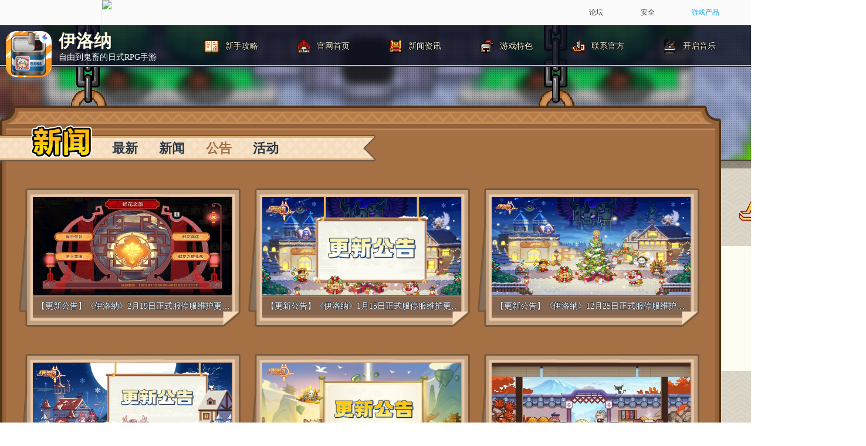

--- FILE ---
content_type: text/html; charset=UTF-8
request_url: https://elona.leiting.com/news?t=notice
body_size: 2953
content:

<!DOCTYPE html>
<html>
<head>
    <meta charset="utf-8">
    <title>伊洛纳官方网站 - 自由到鬼畜的日式RPG手游 - 雷霆游戏运营</title>
    <meta http-equiv="Content-Type" content="text/html; charset=utf-8">
    <meta name="renderer" content="webkit">
    <meta http-equiv="X-UA-Compatible" content="IE=edge,chrome=1">
    <meta name="author" content="" />
    <meta name="copyright" content="" />
    <meta http-equiv="Pragma" content="no-cache">
    <meta http-equiv="Cache-Control" content="no-cache">
    <meta http-equiv="Expires" content="0">
    <meta name="Description" content="《伊洛纳》是一款自由到鬼畜的日式RPG手游，你可以做一切你想做的事，体验肆无忌惮的N种人生！冒险打怪拯救世界、种田钓鱼发家致富、跑商买房成为一城之主......" />
    <meta name="Keywords" content="伊洛纳,伊洛纳官网,伊洛纳手游,伊洛纳下载,伊洛纳礼包,伊洛纳攻略,伊洛纳首测,Elona,elona,ELONA,雷霆,雷霆游戏,自由,自由度,沙盒,开放世界,像素,像素风,Roguelike,随机,RPG,角色扮演,日式RPG,模拟经营,伊尔瓦,罗米阿斯,拉纳莱,席娜,午餐肉,格温,以太,以太风,北提里斯" />
    <link rel="stylesheet" href="//activity.leiting.com/js/swiper/m_swiper.min.css">
    <link rel="stylesheet" type="text/css" href="//static.leiting.com/lib/css/p_base.css">
    <link rel="stylesheet" type="text/css" href="/static/client/pc/css/common.css?v=20200902">
    <link rel="icon" href="//static.leiting.com/images/elona/favicon.ico">
            <link rel="stylesheet" type="text/css" href="/static/client/pc/css/style.css?v=2019082801">
        <script src="//static.leiting.com/lib/common/pre_embed.js"></script>
</head>
<body>
<!--[if lt IE 10]>
<div style="position:fixed;width:100%;height:50px;background:red;color:#fff;border-bottom:1px solid #fff;text-align:center;line-height:50px;font-size:16px;z-index: 9999">
    亲，您的浏览器过于陈旧，无法呈现HTML5完美效果，建议您升级您的浏览器。
</div>
<![endif]-->
<!-- 顶部通栏 -->
<script type="text/javascript" src="//www.leiting.com/common/commontopbar.js"></script>
<!-- 导航 -->
<div class="nav">
    <div class="pa left_part">
        <a href="/" class="pa img icon_logo">伊洛纳logo</a>
        <p class="pa rgb_txt"><b>伊洛纳</b><br /><span>自由到鬼畜的日式RPG手游</span></p>
    </div>
    <div class="pa right_part">
    	 <a href="//game.leiting.com/list/elona?gw" target="_blank" class="nav_6"><i></i><span>新手攻略</span></a>
        <a href="/" class="nav_1"><i></i><span>官网首页</span></a>
        <a href="/news" target="_blank" class="nav_2"><i></i><span>新闻资讯</span></a>
        <a href="javascript:;" class="nav_3"><i></i><span>游戏特色</span></a>
        <a href="javascript:;" class="nav_4"><i></i><span>联系官方</span></a>
        <a href="javascript:;" class="nav_5"><i></i><span>开启音乐</span></a>
    </div>
</div>
		<div class="pr warp">
			<div class="pr inside">
				<div class="pa inside_news_title">
					<div class="inside_tab_news">
                        <a href="javascript:;"  data-category="">最新</a>
                        <a href="javascript:;"  data-category="news">新闻</a>
                        <a href="javascript:;" class="active" data-category="notice">公告</a>
                        <a href="javascript:;"  data-category="activity">活动</a>
					</div>
				</div>
				<div class="inside_news_list">

				</div>
				<!-- 分页 -->
				<div class="inside_page">
					<!--<a href="javascript:;" class="page_prev">上一页</a>-->
					<!--<a href="javascript:;" class="active">1</a>-->
					<!--<a href="javascript:;">2</a>-->
					<!--<a href="javascript:;">3</a>-->
					<!--<a href="javascript:;" class="page_next">下一页</a>-->
				</div>
                <!-- 右边栏 -->
<div class="pa inside_suspend">
    <img src="//static.leiting.com/images/elona/wx_code.jpg" class="ewm" />
    <p>扫码关注官方公众号</p>
    <a href="javascript:download('https://apps.apple.com/cn/app/id1444836753');" class="img2 btn_gwyy2">伊洛纳ios下载</a>
    <a href="javascript:download('https://elonadlf.leiting.com/full/165607_1726890168_elona_M144224_shell_signed_local2oss_20240919134614558.apk');" class="img2 btn_android2">伊洛纳Android下载</a>
    <a href="https://l.taptap.com/QDNiAe4P " target="_blank" class="img2 btn_taptap2">伊洛纳TapTap下载</a>
</div>
			</div>
		</div>

    <div id="LT_footer" data-key="elona"></div>

<!-- 遮罩 -->
<div class="mask hid"></div>
<!-- 游戏特色 -->
<div class="pop pop_games hid">
	<a href="javascript:;" class="pa img close">关闭</a>
	<div class="swiper-container swiper-container-selling">
		<div class="swiper-wrapper">
			<div class="swiper-slide">
				<img src="/static/client/pc/images/selling/selling1.jpg" alt="" />
			</div>
			<div class="swiper-slide">
				<img src="/static/client/pc/images/selling/selling2.jpg" alt="" />
			</div>
			<div class="swiper-slide">
				<img src="/static/client/pc/images/selling/selling3.jpg" alt="" />
			</div>
			<div class="swiper-slide">
				<img src="/static/client/pc/images/selling/selling4.jpg" alt="" />
			</div>
			<div class="swiper-slide">
				<img src="/static/client/pc/images/selling/selling5.jpg" alt="" />
			</div>
			<div class="swiper-slide">
				<img src="/static/client/pc/images/selling/selling6.jpg" alt="" />
			</div>
			<div class="swiper-slide">
				<img src="/static/client/pc/images/selling/selling7.jpg" alt="" />
			</div>
		</div>
		<div class="swiper-button-prev swiper-button-prev-selling"></div>
    	<div class="swiper-button-next swiper-button-next-selling"></div>
	</div>
</div>
<!-- 预约弹窗 -->
<!--<div class="pop img pop_mask hid">
    <a href="javascript:;" class="pa img close">关闭</a>
    <div class="pa img pop_title">
        <h3>公测预约</h3>
    </div>
    <div class="wp_code" id="qrcode_d" data-mid="">
    </div>
    <p class="code_tips">扫一扫公测预约领奖励</p>
</div>-->
<!-- 预约成功 -->
<!--<div class="pop img pop_success hid">
    <a href="javascript:;" class="pa img close">关闭</a>
    <div class="pa img pop_title">
        <h3>公测预约</h3>
    </div>
    <p class="txt">恭喜你预约成功！</p>
    <a href="javascript:;" class="img btn_sure">确认</a>
</div>-->
<!-- 联系官方 -->
<div class="pop pop_gf hid">
    <img src='//static.leiting.com/images/elona/wx_code.jpg' class='gf-wx pa'/>
    <img src='//static.leiting.com/images/common/kf_code.jpg' class='kf-wx pa'/>
    <a href="javascript:;" class="pa img close">关闭</a>
    <p>878088479</p>
    <a href="https://jq.qq.com/?_wv=1027&k=GpkK7dx5" target="_blank" class="img btn_once">立即加入</a>
</div>
<!-- 测试下载弹窗 -->
<div class="pop img pop_testdown hid">
    <a href="javascript:;" class="pa img close">关闭</a>
    <div class="pa img pop_title">
        <h3>精英先遣服测试</h3>
    </div>
    <p class="txt2">时间：6月10日11:00开放下载<br />详情：2000人限号不删档测试，先到先得，仅限安卓平台下载哦~</p>
    <a href="//elonadl.leiting.com/full/elona06091.apk" target="_blank" class="img btn_downtest">下载测试包</a>
</div>
<!-- 背景音乐 -->
<audio preload loop id="musicAudio" src="/static/client/pc/images/bgm.mp3"></audio>
<script type="text/javascript">
    window.CAPTCHA_URL = 'https://captcha.leiting.com';
</script>
<script type="text/javascript" src="//static.leiting.com/lib/jquery.js"></script>
<script src="//static.leiting.com/lib/footer.js"></script>
<script type="text/javascript" src="//activity.leiting.com/js/swiper/swiper.min.js"></script>
<script type="text/javascript" src="//static.leiting.com/module/captcha/js/geetest-1.0.js"></script>
<script type="text/javascript" src="/static/common/js/common.helper.js"></script>
<script type="text/javascript" src="//game.leiting.com/static/common/js/qrcode.min.js"></script>
<script type="text/javascript" src="/static/client/pc/js/common.js?v=20191118"></script>
        <script type="text/javascript" src="/static/client/pc/js/paging.js"></script>
	</body>
</html>

--- FILE ---
content_type: text/html; charset=UTF-8
request_url: https://game.leiting.com/api/footer/elona.js
body_size: 3910
content:
var _footerData = {"copyright":"2004","contactPc":"互联网违法和不良信息举报邮箱:gmtousu@leiting.com  |  互联网违法和不良信息举报电话:18665387427(此专线仅受理举报类问题，其余问题请联系在线客服处理)  |  涉未成年人专用邮箱 gmweicn@leiting.com","contactMobile":"互联网违法和不良信息举报邮箱:gmtousu@leiting.com<br>互联网违法和不良信息举报电话:18665387427(此专线仅受理举报类问题，其余问题请联系在线客服处理)<br>涉未成年人专用邮箱 gmweicn@leiting.com","logo":[{"txt":"吉比特","src":"https:\/\/game.leiting.com\/static\/upload\/image\/20200814\/159741554336585503867922.png?v=20200814223223","href":"https:\/\/www.g-bits.com\/"},{"txt":"雷霆游戏","src":"https:\/\/game.leiting.com\/static\/upload\/image\/20200814\/159741553036585503863465.png?v=20200814223210","href":"https:\/\/www.leiting.com\/"}],"nav":[{"txt":"隐私政策","href":"https:\/\/www.leiting.com\/terrace\/news\/news_detail_ff80808171a5bad00171a64e53870006.html","mobileNeedShow":"1"},{"txt":"雷霆游戏平台","href":"https:\/\/game.leiting.com\/","mobileNeedShow":"0"},{"txt":"用户协议","href":"https:\/\/www.leiting.com\/terrace\/news\/news_detail_ff8080816f6510d4016f9e532924003e.html","mobileNeedShow":"1"},{"txt":"防沉迷自律公约","href":"https:\/\/www.leiting.com\/terrace\/news\/news_detail_ff8080817c12222b017c210d125d0003.html","mobileNeedShow":"1"}],"info":[{"txt":"ICP证闽B2-20130030","href":"","mobileNeedShow":"1"},{"txt":"ICP证粤B2-20221395","href":"","mobileNeedShow":"1"},{"txt":"(署)网出证(闽)字第019号","href":"","mobileNeedShow":"1"},{"txt":"闽ICP备12001243号-4","href":" http:\/\/beian.miit.gov.cn\/","mobileNeedShow":"1"},{"txt":"ISBN 978-7-498-03025-2","href":"","mobileNeedShow":"0"},{"txt":"新广出审[2017]10144号","href":"","mobileNeedShow":"0"}],"icon":[{"alt":"公安部备案号","txt":"闽公网安备 35020302001361号","src":"\/\/game.leiting.com\/static\/upload\/image\/20200703\/159374184136585503867949.png","href":"http:\/\/www.beian.gov.cn\/portal\/registerSystemInfo?recordcode=35020302001361","mobileNeedShow":"1"}]};
var _ageData = [{"url":"ltop.leiting.com","pc":{"img":"\/\/ossstatic.leiting.com\/static\/mole\/202105\/images\/age.png","href":"http:\/\/wd.leiting.com\/news\/2005","x":40,"y":250,"width":65,"wrap":".index-layout"},"mobile":{"img":"\/\/ossstatic.leiting.com\/static\/mole\/202105\/images\/age.png","href":"http:\/\/wd.leiting.com\/news\/2005","x":30,"y":300,"width":65,"wrap":".index-layout"}},{"url":"wd.leiting.com\/home","pc":{"img":"\/\/ossstatic.leiting.com\/static\/mole\/202105\/images\/age.png","href":"http:\/\/wd.leiting.com\/news\/2005","x":10,"y":250,"width":65,"wrap":""},"mobile":{"img":"\/\/ossstatic.leiting.com\/static\/mole\/202105\/images\/age.png","href":"http:\/\/wd.leiting.com\/news\/2005","x":20,"y":220,"width":65,"wrap":""}},{"url":"gumballs.leiting.com\/","pc":{"img":"\/\/ossstatic.leiting.com\/static\/mole\/202105\/images\/age.png","href":"https:\/\/gumballs.leiting.com\/news\/details.php?id=643","x":-44,"y":166,"width":71,"wrap":""},"mobile":{"img":"\/\/ossstatic.leiting.com\/static\/mole\/202105\/images\/age.png","href":"https:\/\/gumballs.leiting.com\/news\/details.php?id=643","x":-20,"y":-300,"width":106,"wrap":""}},{"url":"xian.leiting.com\/home","pc":{"img":"\/\/ossstatic.leiting.com\/static\/mole\/202105\/images\/age16.png","href":"https:\/\/xian.leiting.com\/news\/84.html","x":40,"y":200,"width":65,"wrap":""},"mobile":{"img":"\/\/ossstatic.leiting.com\/static\/mole\/202105\/images\/age16.png","href":"https:\/\/xian.leiting.com\/news\/84.html","x":28,"y":150,"width":65,"wrap":".index-bgs .swiper-wrapper"}},{"url":"lc.leiting.com","pc":{"img":"\/\/ossstatic.leiting.com\/static\/mole\/202105\/images\/age.png","href":"http:\/\/lc.leiting.com\/news\/detail\/132","x":-200,"y":100,"width":72,"wrap":".cont1"},"mobile":{"img":"\/\/ossstatic.leiting.com\/static\/mole\/202105\/images\/age.png","href":"http:\/\/lc.leiting.com\/news\/detail\/132","x":-32,"y":288,"width":106,"wrap":""}},{"url":"game.leiting.com\/list\/jm\/home","pc":{"img":"\/\/ossstatic.leiting.com\/static\/mole\/202105\/images\/age8.png","href":"https:\/\/game.leiting.com\/list\/jm\/news\/11022","x":-44,"y":80,"width":70,"wrap":""},"mobile":{"img":"\/\/ossstatic.leiting.com\/static\/mole\/202105\/images\/age8.png","href":"https:\/\/game.leiting.com\/list\/jm\/news\/11022","x":20,"y":130,"width":106,"wrap":""}},{"url":"game.leiting.com\/list\/em\/home","pc":{"img":"\/\/ossstatic.leiting.com\/static\/mole\/202105\/images\/age.png","href":"https:\/\/game.leiting.com\/list\/em\/news\/11027","x":-44,"y":80,"width":70,"wrap":""},"mobile":{"img":"\/\/ossstatic.leiting.com\/static\/mole\/202105\/images\/age.png","href":"https:\/\/game.leiting.com\/list\/em\/news\/11027","x":-20,"y":130,"width":106,"wrap":""}},{"url":"game.leiting.com\/list\/wxs\/home","pc":{"img":"\/\/ossstatic.leiting.com\/static\/mole\/202105\/images\/age.png","href":"http:\/\/game.leiting.com\/list\/wxs\/news\/11028","x":-44,"y":80,"width":70,"wrap":""},"mobile":{"img":"\/\/ossstatic.leiting.com\/static\/mole\/202105\/images\/age.png","href":"http:\/\/game.leiting.com\/list\/wxs\/news\/11028","x":-20,"y":130,"width":106,"wrap":""}},{"url":"game.leiting.com\/list\/mxywk\/home","pc":{"img":"\/\/ossstatic.leiting.com\/static\/mole\/202105\/images\/age.png","href":"http:\/\/game.leiting.com\/list\/mxywk\/news\/11029","x":-44,"y":80,"width":70,"wrap":""},"mobile":{"img":"\/\/ossstatic.leiting.com\/static\/mole\/202105\/images\/age.png","href":"http:\/\/game.leiting.com\/list\/mxywk\/news\/11029","x":-20,"y":130,"width":106,"wrap":""}},{"url":"game.leiting.com\/list\/jxqst\/home","pc":{"img":"\/\/ossstatic.leiting.com\/static\/mole\/202105\/images\/age.png","href":"http:\/\/game.leiting.com\/list\/jxqst\/news\/11030","x":-44,"y":80,"width":70,"wrap":""},"mobile":{"img":"\/\/ossstatic.leiting.com\/static\/mole\/202105\/images\/age.png","href":"http:\/\/game.leiting.com\/list\/jxqst\/news\/11030","x":-20,"y":130,"width":106,"wrap":""}},{"url":"game.leiting.com\/list\/bxzl\/home","pc":{"img":"\/\/ossstatic.leiting.com\/static\/mole\/202105\/images\/age.png","href":"https:\/\/game.leiting.com\/list\/bxzl\/news\/11031","x":-44,"y":80,"width":70,"wrap":""},"mobile":{"img":"\/\/ossstatic.leiting.com\/static\/mole\/202105\/images\/age.png","href":"https:\/\/game.leiting.com\/list\/bxzl\/news\/11031","x":-20,"y":130,"width":106,"wrap":""}},{"url":"game.leiting.com\/list\/ms\/home","pc":{"img":"\/\/ossstatic.leiting.com\/static\/mole\/202105\/images\/age.png","href":"https:\/\/game.leiting.com\/list\/ms\/news\/11032","x":-44,"y":80,"width":70,"wrap":""},"mobile":{"img":"\/\/ossstatic.leiting.com\/static\/mole\/202105\/images\/age.png","href":"https:\/\/game.leiting.com\/list\/ms\/news\/11032","x":-20,"y":350,"width":106,"wrap":""}},{"url":"game.leiting.com\/list\/xswc\/home","pc":{"img":"\/\/ossstatic.leiting.com\/static\/mole\/202105\/images\/age16.png","href":"http:\/\/game.leiting.com\/list\/xswc\/news\/11034","x":-44,"y":80,"width":70,"wrap":""},"mobile":{"img":"\/\/ossstatic.leiting.com\/static\/mole\/202105\/images\/age16.png","href":"http:\/\/game.leiting.com\/list\/xswc\/news\/11034","x":-20,"y":600,"width":106,"wrap":""}},{"url":"star.leiting.com\/","pc":{"img":"\/\/ossstatic.leiting.com\/static\/mole\/202105\/images\/age.png","href":"https:\/\/game.leiting.com\/list\/stararc\/news\/13983","x":-44,"y":190,"width":72,"wrap":""},"mobile":{"img":"\/\/ossstatic.leiting.com\/static\/mole\/202105\/images\/age.png","href":"https:\/\/game.leiting.com\/list\/stararc\/news\/13983","x":-30,"y":350,"width":90,"wrap":""}},{"url":"csj.leiting.com\/","pc":{"img":"\/\/ossstatic.leiting.com\/static\/mole\/202105\/images\/age16.png","href":"https:\/\/csj.leiting.com\/news\/detail\/55.html","x":-44,"y":120,"width":70,"wrap":""},"mobile":{"img":"\/\/ossstatic.leiting.com\/static\/mole\/202105\/images\/age16.png","href":"https:\/\/csj.leiting.com\/news\/detail\/55.html","x":-20,"y":130,"width":106,"wrap":""}},{"url":"game.leiting.com\/list\/jkxm\/home","pc":{"img":"\/\/ossstatic.leiting.com\/static\/mole\/202105\/images\/age.png","href":"https:\/\/game.leiting.com\/list\/jkxm\/news\/11023","x":-44,"y":80,"width":70,"wrap":""},"mobile":{"img":"\/\/ossstatic.leiting.com\/static\/mole\/202105\/images\/age.png","href":"https:\/\/game.leiting.com\/list\/jkxm\/news\/11023","x":-20,"y":130,"width":106,"wrap":""}},{"url":"dxcb2.leiting.com\/","pc":{"img":"\/\/ossstatic.leiting.com\/static\/mole\/202105\/images\/age16.png","href":"https:\/\/dxcb2.leiting.com\/news\/detail\/170.html","x":26,"y":180,"width":70,"wrap":""},"mobile":{"img":"\/\/ossstatic.leiting.com\/static\/mole\/202105\/images\/age16.png","href":"https:\/\/dxcb2.leiting.com\/news\/detail\/170.html","x":-20,"y":130,"width":106,"wrap":""}},{"url":"doll.leiting.com\/","pc":{"img":"\/\/ossstatic.leiting.com\/static\/mole\/202105\/images\/age16.png","href":"https:\/\/game.leiting.com\/list\/doll\/news\/11024","x":-44,"y":80,"width":70,"wrap":""},"mobile":{"img":"\/\/ossstatic.leiting.com\/static\/mole\/202105\/images\/age16.png","href":"https:\/\/game.leiting.com\/list\/doll\/news\/11024","x":-20,"y":130,"width":106,"wrap":""}},{"url":"elona.leiting.com\/","pc":{"img":"\/\/ossstatic.leiting.com\/static\/mole\/202105\/images\/age.png","href":"https:\/\/elona.leiting.com\/news\/detail\/77","x":-44,"y":120,"width":70,"wrap":""},"mobile":{"img":"\/\/ossstatic.leiting.com\/static\/mole\/202105\/images\/age.png","href":"https:\/\/elona.leiting.com\/news\/detail\/77","x":-20,"y":130,"width":106,"wrap":""}},{"url":"cave2.leiting.com\/","pc":{"img":"\/\/ossstatic.leiting.com\/static\/mole\/202105\/images\/age.png","href":"http:\/\/cave2.leiting.com\/news\/detail\/199","x":-44,"y":166,"width":70,"wrap":"#section1 .floor"},"mobile":{"img":"\/\/ossstatic.leiting.com\/static\/mole\/202105\/images\/age.png","href":"http:\/\/cave2.leiting.com\/news\/detail\/199","x":26,"y":300,"width":106,"wrap":""}},{"url":"lx.leiting.com\/","pc":{"img":"\/\/ossstatic.leiting.com\/static\/mole\/202105\/images\/age16.png","href":"http:\/\/lx.leiting.com\/news\/detail\/123?t=1","x":300,"y":80,"width":70,"wrap":""},"mobile":{"img":"\/\/ossstatic.leiting.com\/static\/mole\/202105\/images\/age16.png","href":"http:\/\/lx.leiting.com\/news\/detail\/123?t=1","x":-32,"y":550,"width":106,"wrap":""}},{"url":"lx.leiting.com\/home","pc":{"img":"\/\/ossstatic.leiting.com\/static\/mole\/202105\/images\/age16.png","href":"http:\/\/lx.leiting.com\/news\/detail\/123?t=1","x":250,"y":80,"width":70,"wrap":""},"mobile":{"img":"\/\/ossstatic.leiting.com\/static\/mole\/202105\/images\/age16.png","href":"http:\/\/lx.leiting.com\/news\/detail\/123?t=1","x":-20,"y":500,"width":106,"wrap":""}},{"url":"cave.leiting.com\/","pc":{"img":"\/\/ossstatic.leiting.com\/static\/mole\/202105\/images\/age.png","href":" http:\/\/cave.leiting.com\/news\/details\/54.html","x":-44,"y":150,"width":70,"wrap":""},"mobile":{"img":"\/\/ossstatic.leiting.com\/static\/mole\/202105\/images\/age.png","href":" http:\/\/cave.leiting.com\/news\/details\/54.html","x":-20,"y":130,"width":106,"wrap":""}},{"url":"rw.leiting.com\/","pc":{"img":"\/\/ossstatic.leiting.com\/static\/mole\/202105\/images\/age16.png","href":"https:\/\/rw.leiting.com\/news\/25.html","x":26,"y":200,"width":70,"wrap":""},"mobile":{"img":"\/\/ossstatic.leiting.com\/static\/mole\/202105\/images\/age16.png","href":"https:\/\/rw.leiting.com\/news\/25.html","x":-32,"y":599,"width":106,"wrap":""}},{"url":"lc.leiting.com\/home","pc":{"img":"\/\/ossstatic.leiting.com\/static\/mole\/202105\/images\/age.png","href":"http:\/\/lc.leiting.com\/news\/detail\/132","x":230,"y":80,"width":72,"wrap":".cont1"},"mobile":{"img":"\/\/ossstatic.leiting.com\/static\/mole\/202105\/images\/age.png","href":"http:\/\/lc.leiting.com\/news\/detail\/132","x":-32,"y":288,"width":106,"wrap":""}},{"url":"sword.jysyx.net","pc":{"img":"\/\/ossstatic.leiting.com\/static\/mole\/202105\/images\/age.png","href":"http:\/\/sword.jysyx.net\/news\/detail\/17","x":50,"y":34,"width":68,"wrap":""},"mobile":{"img":"\/\/ossstatic.leiting.com\/static\/mole\/202105\/images\/age.png","href":"http:\/\/sword.jysyx.net\/news\/detail\/17","x":-32,"y":-50,"width":100,"wrap":""}},{"url":"tl.jysyx.net","pc":{"img":"\/\/ossstatic.leiting.com\/static\/mole\/202105\/images\/age16.png","href":"https:\/\/jysyx.net\/news\/detail\/7.html","x":50,"y":34,"width":68,"wrap":""},"mobile":{"img":"\/\/ossstatic.leiting.com\/static\/mole\/202105\/images\/age16.png","href":"https:\/\/jysyx.net\/news\/detail\/7.html","x":-32,"y":-50,"width":100,"wrap":""}},{"url":"game.leiting.com\/list\/tec","pc":{"img":"\/\/ossstatic.leiting.com\/static\/mole\/202105\/images\/age8.png","href":"https:\/\/game.leiting.com\/list\/tec\/news\/11033","x":-44,"y":80,"width":70,"wrap":""},"mobile":{"img":"\/\/ossstatic.leiting.com\/static\/mole\/202105\/images\/age8.png","href":"https:\/\/game.leiting.com\/list\/tec\/news\/11033","x":-20,"y":-130,"width":106,"wrap":""}},{"url":"myzr.leiting.com\/home?vid=jrgw","pc":{"img":"\/\/ossstatic.leiting.com\/static\/mole\/202105\/images\/age16.png","href":"https:\/\/myzr.leiting.com\/news\/detail\/64.html ","x":26,"y":159,"width":70,"wrap":""},"mobile":{"img":"\/\/ossstatic.leiting.com\/static\/mole\/202105\/images\/age16.png","href":"https:\/\/myzr.leiting.com\/news\/detail\/64.html ","x":20,"y":170,"width":106,"wrap":""}},{"url":"dxcb.leiting.com","pc":{"img":"\/\/ossstatic.leiting.com\/static\/mole\/202105\/images\/age16.png","href":"http:\/\/dxcb.leiting.com\/news\/news_detail.php?id=139","x":26,"y":200,"width":70,"wrap":""},"mobile":{"img":"\/\/ossstatic.leiting.com\/static\/mole\/202105\/images\/age16.png","href":"http:\/\/dxcb.leiting.com\/news\/news_detail.php?id=139","x":-32,"y":-30,"width":106,"wrap":""}},{"url":"worldflipper.leiting.com","pc":{"img":"\/\/ossstatic.leiting.com\/static\/mole\/202105\/images\/age.png","href":"http:\/\/worldflipper.leiting.com\/news-detail?id=186","x":-20,"y":100,"width":70,"wrap":""},"mobile":{"img":"\/\/ossstatic.leiting.com\/static\/mole\/202105\/images\/age.png","href":"http:\/\/worldflipper.leiting.com\/news-detail?id=186","x":-20,"y":90,"width":90,"wrap":""}},{"url":"game.leiting.com\/list\/jt","pc":{"img":"\/\/ossstatic.leiting.com\/static\/mole\/202105\/images\/age.png","href":"http:\/\/game.leiting.com\/list\/jt\/news\/12150","x":-44,"y":80,"width":70,"wrap":""},"mobile":{"img":"\/\/ossstatic.leiting.com\/static\/mole\/202105\/images\/age.png","href":"http:\/\/game.leiting.com\/list\/jt\/news\/12150","x":-20,"y":-130,"width":106,"wrap":""}},{"url":"game.leiting.com\/list\/winter\/home","pc":{"img":"\/\/ossstatic.leiting.com\/static\/mole\/202105\/images\/age16.png","href":"http:\/\/game.leiting.com\/list\/winter\/news\/12935","x":-44,"y":80,"width":70,"wrap":""},"mobile":{"img":"\/\/ossstatic.leiting.com\/static\/mole\/202105\/images\/age16.png","href":"http:\/\/game.leiting.com\/list\/winter\/news\/12935","x":-20,"y":-50,"width":106,"wrap":""}},{"url":"game.leiting.com\/list\/kairosoft\/home","pc":{"img":"\/\/ossstatic.leiting.com\/static\/mole\/202105\/images\/age.png","href":"http:\/\/game.leiting.com\/list\/kairosoft\/news\/12938","x":-44,"y":80,"width":70,"wrap":""},"mobile":{"img":"\/\/ossstatic.leiting.com\/static\/mole\/202105\/images\/age.png","href":"http:\/\/game.leiting.com\/list\/kairosoft\/news\/12938","x":-20,"y":130,"width":106,"wrap":""}},{"url":"dxcb3.leiting.com\/","pc":{"img":"\/\/ossstatic.leiting.com\/static\/mole\/202105\/images\/age16.png","href":"https:\/\/dxcb3.leiting.com\/news\/20","x":-44,"y":80,"width":70,"wrap":""},"mobile":{"img":"\/\/ossstatic.leiting.com\/static\/mole\/202105\/images\/age16.png","href":"https:\/\/dxcb3.leiting.com\/news\/20","x":-20,"y":250,"width":106,"wrap":""}},{"url":"game.leiting.com\/list\/elves","pc":{"img":"\/\/ossstatic.leiting.com\/static\/mole\/202105\/images\/age.png","href":"http:\/\/game.leiting.com\/list\/elves\/news\/12937","x":-44,"y":80,"width":70,"wrap":""},"mobile":{"img":"\/\/ossstatic.leiting.com\/static\/mole\/202105\/images\/age.png","href":"http:\/\/game.leiting.com\/list\/elves\/news\/12937","x":-20,"y":-130,"width":106,"wrap":""}},{"url":"game.leiting.com\/list\/elves\/home","pc":{"img":"\/\/ossstatic.leiting.com\/static\/mole\/202105\/images\/age.png","href":"http:\/\/game.leiting.com\/list\/elves\/news\/12937","x":-44,"y":80,"width":70,"wrap":""},"mobile":{"img":"\/\/ossstatic.leiting.com\/static\/mole\/202105\/images\/age.png","href":"http:\/\/game.leiting.com\/list\/elves\/news\/12937","x":-20,"y":130,"width":106,"wrap":""}},{"url":"game.leiting.com\/list\/turmoil\/home","pc":{"img":"\/\/ossstatic.leiting.com\/static\/mole\/202105\/images\/age.png","href":"https:\/\/game.leiting.com\/list\/turmoil\/news\/12936","x":-44,"y":80,"width":70,"wrap":""},"mobile":{"img":"\/\/ossstatic.leiting.com\/static\/mole\/202105\/images\/age.png","href":"https:\/\/game.leiting.com\/list\/turmoil\/news\/12936","x":-20,"y":130,"width":106,"wrap":""}},{"url":"xzysd.leiting.com","pc":{"img":"\/\/ossstatic.leiting.com\/static\/mole\/202105\/images\/age.png","href":"https:\/\/xzysd.leiting.com\/news\/1.html","x":20,"y":180,"width":65,"wrap":""},"mobile":{"img":"\/\/ossstatic.leiting.com\/static\/mole\/202105\/images\/age.png","href":"https:\/\/xzysd.leiting.com\/news\/1.html","x":15,"y":140,"width":80,"wrap":""}},{"url":"aobi.leiting.com","pc":{"img":"\/\/ossstatic.leiting.com\/static\/mole\/202105\/images\/age.png","href":"https:\/\/game.leiting.com\/list\/aobi\/news\/13444","x":49,"y":100,"width":72,"wrap":""},"mobile":{"img":"\/\/ossstatic.leiting.com\/static\/mole\/202105\/images\/age.png","href":"https:\/\/game.leiting.com\/list\/aobi\/news\/13444","x":15,"y":180,"width":85,"wrap":""}},{"url":"aobi.leiting.com\/home","pc":{"img":"\/\/ossstatic.leiting.com\/static\/mole\/202105\/images\/age.png","href":"https:\/\/game.leiting.com\/list\/aobi\/news\/13444","x":49,"y":150,"width":72,"wrap":".container"},"mobile":{"img":"\/\/ossstatic.leiting.com\/static\/mole\/202105\/images\/age.png","href":"https:\/\/game.leiting.com\/list\/aobi\/news\/13444","x":15,"y":180,"width":85,"wrap":".container"}},{"url":"sheep.easygame2021.com\/game\/common\/invite\/iylgy20220926","pc":{"img":"\/\/ossstatic.leiting.com\/static\/mole\/202105\/images\/age8.png","href":"https:\/\/game.easygame2021.com\/list\/ylgy\/news\/13951","x":49,"y":150,"width":72,"wrap":""},"mobile":{"img":"\/\/ossstatic.leiting.com\/static\/mole\/202105\/images\/age8.png","href":"https:\/\/game.easygame2021.com\/list\/ylgy\/news\/13951","x":15,"y":180,"width":85,"wrap":""}},{"url":"acts.leiting.com\/game\/common\/invite\/iylgy20220926","pc":{"img":"\/\/ossstatic.leiting.com\/static\/mole\/202105\/images\/age8.png","href":"https:\/\/game.easygame2021.com\/list\/ylgy\/news\/13951","x":49,"y":150,"width":72,"wrap":""},"mobile":{"img":"\/\/ossstatic.leiting.com\/static\/mole\/202105\/images\/age8.png","href":"https:\/\/game.easygame2021.com\/list\/ylgy\/news\/13951","x":15,"y":180,"width":85,"wrap":""}},{"url":"sheep.easygame2021.com","pc":{"img":"\/\/ossstatic.leiting.com\/static\/mole\/202105\/images\/age8.png","href":"https:\/\/game.easygame2021.com\/list\/ylgy\/news\/13951","x":49,"y":150,"width":72,"wrap":".swiper-wrapper"},"mobile":{"img":"\/\/ossstatic.leiting.com\/static\/mole\/202105\/images\/age8.png","href":"https:\/\/game.easygame2021.com\/list\/ylgy\/news\/13951","x":15,"y":180,"width":85,"wrap":""}},{"url":"sheep.easygame2021.com\/game\/common\/invite\/iylgy360","pc":{"img":"\/\/ossstatic.leiting.com\/static\/mole\/202105\/images\/age8.png","href":"https:\/\/game.easygame2021.com\/list\/ylgy\/news\/13951","x":49,"y":150,"width":72,"wrap":""},"mobile":{"img":"\/\/ossstatic.leiting.com\/static\/mole\/202105\/images\/age8.png","href":"https:\/\/game.easygame2021.com\/list\/ylgy\/news\/13951","x":15,"y":180,"width":85,"wrap":""}},{"url":"acts.leiting.com\/game\/common\/invite\/iylgy360","pc":{"img":"\/\/ossstatic.leiting.com\/static\/mole\/202105\/images\/age8.png","href":"https:\/\/game.easygame2021.com\/list\/ylgy\/news\/13951","x":49,"y":150,"width":72,"wrap":""},"mobile":{"img":"\/\/ossstatic.leiting.com\/static\/mole\/202105\/images\/age8.png","href":"https:\/\/game.easygame2021.com\/list\/ylgy\/news\/13951","x":15,"y":180,"width":85,"wrap":""}},{"url":"dxcb3.leiting.com\/home","pc":{"img":"\/\/ossstatic.leiting.com\/static\/mole\/202105\/images\/age16.png","href":"https:\/\/dxcb3.leiting.com\/news\/20","x":-20,"y":150,"width":70,"wrap":""},"mobile":{"img":"\/\/ossstatic.leiting.com\/static\/mole\/202105\/images\/age16.png","href":"https:\/\/dxcb3.leiting.com\/news\/20","x":20,"y":90,"width":90,"wrap":".page-0"}},{"url":"game.leiting.com\/list\/cave2","pc":{"img":"\/\/ossstatic.leiting.com\/static\/mole\/202105\/images\/age.png","href":"https:\/\/game.leiting.com\/list\/cave2\/news\/13978","x":-44,"y":80,"width":60,"wrap":"#section1 .floor"},"mobile":{"img":"\/\/ossstatic.leiting.com\/static\/mole\/202105\/images\/age.png","href":"https:\/\/game.leiting.com\/list\/cave2\/news\/13978","x":-20,"y":300,"width":80,"wrap":""}},{"url":"game.leiting.com\/list\/em","pc":{"img":"\/\/ossstatic.leiting.com\/static\/mole\/202105\/images\/age.png","href":"https:\/\/game.leiting.com\/list\/em\/news\/11027","x":-44,"y":80,"width":60,"wrap":""},"mobile":{"img":"\/\/ossstatic.leiting.com\/static\/mole\/202105\/images\/age.png","href":"https:\/\/game.leiting.com\/list\/em\/news\/11027","x":-20,"y":300,"width":80,"wrap":""}},{"url":"game.leiting.com\/list\/dungeon","pc":{"img":"\/\/ossstatic.leiting.com\/static\/mole\/202105\/images\/age16.png","href":"https:\/\/game.leiting.com\/list\/dungeon\/news\/11025","x":-44,"y":80,"width":60,"wrap":""},"mobile":{"img":"\/\/ossstatic.leiting.com\/static\/mole\/202105\/images\/age16.png","href":"https:\/\/game.leiting.com\/list\/dungeon\/news\/11025","x":-20,"y":300,"width":80,"wrap":""}},{"url":"game.leiting.com\/list\/bxzl","pc":{"img":"\/\/ossstatic.leiting.com\/static\/mole\/202105\/images\/age.png","href":"https:\/\/game.leiting.com\/list\/bxzl\/news\/11031","x":-44,"y":80,"width":60,"wrap":""},"mobile":{"img":"\/\/ossstatic.leiting.com\/static\/mole\/202105\/images\/age.png","href":"https:\/\/game.leiting.com\/list\/bxzl\/news\/11031","x":-20,"y":300,"width":80,"wrap":""}},{"url":"game.leiting.com\/list\/doll","pc":{"img":"\/\/ossstatic.leiting.com\/static\/mole\/202105\/images\/age16.png","href":"https:\/\/game.leiting.com\/list\/doll\/news\/11024","x":-44,"y":80,"width":60,"wrap":""},"mobile":{"img":"\/\/ossstatic.leiting.com\/static\/mole\/202105\/images\/age16.png","href":"https:\/\/game.leiting.com\/list\/doll\/news\/11024","x":-20,"y":300,"width":80,"wrap":""}},{"url":"game.leiting.com\/list\/dungeon2","pc":{"img":"\/\/ossstatic.leiting.com\/static\/mole\/202105\/images\/age16.png","href":"http:\/\/game.leiting.com\/list\/dungeon2\/news\/13984","x":-44,"y":80,"width":60,"wrap":""},"mobile":{"img":"\/\/ossstatic.leiting.com\/static\/mole\/202105\/images\/age16.png","href":"http:\/\/game.leiting.com\/list\/dungeon2\/news\/13984","x":-20,"y":300,"width":80,"wrap":""}},{"url":"game.leiting.com\/list\/jm","pc":{"img":"\/\/ossstatic.leiting.com\/static\/mole\/202105\/images\/age8.png","href":"https:\/\/game.leiting.com\/list\/jm\/news\/11022","x":-44,"y":80,"width":70,"wrap":""},"mobile":{"img":"\/\/ossstatic.leiting.com\/static\/mole\/202105\/images\/age8.png","href":"https:\/\/game.leiting.com\/list\/jm\/news\/11022","x":-20,"y":300,"width":80,"wrap":""}},{"url":"game.leiting.com\/list\/gadofight","pc":{"img":"\/\/ossstatic.leiting.com\/static\/mole\/202105\/images\/age.png","href":"https:\/\/game.leiting.com\/list\/gadofight\/news\/13985","x":-44,"y":80,"width":60,"wrap":""},"mobile":{"img":"\/\/ossstatic.leiting.com\/static\/mole\/202105\/images\/age.png","href":"https:\/\/game.leiting.com\/list\/gadofight\/news\/13985","x":-20,"y":300,"width":80,"wrap":""}},{"url":"game.leiting.com\/list\/yhzd","pc":{"img":"\/\/ossstatic.leiting.com\/static\/mole\/202105\/images\/age16.png","href":"https:\/\/game.leiting.com\/list\/yhzd\/news\/13987","x":-44,"y":80,"width":60,"wrap":"#section1 .floor"},"mobile":{"img":"\/\/ossstatic.leiting.com\/static\/mole\/202105\/images\/age16.png","href":"https:\/\/game.leiting.com\/list\/yhzd\/news\/13987","x":-20,"y":300,"width":80,"wrap":""}},{"url":"sheep.leiting.com","pc":{"img":"\/\/ossstatic.leiting.com\/static\/mole\/202105\/images\/age8.png","href":"https:\/\/game.easygame2021.com\/list\/ylgy\/news\/13951","x":49,"y":80,"width":72,"wrap":".swiper-wrapper"},"mobile":{"img":"\/\/ossstatic.leiting.com\/static\/mole\/202105\/images\/age8.png","href":"https:\/\/game.easygame2021.com\/list\/ylgy\/news\/13951","x":650,"y":160,"width":85,"wrap":""}},{"url":"acts.leiting.com\/xian\/202211\/reservation\/","pc":{"img":"\/\/ossstatic.leiting.com\/static\/mole\/202105\/images\/age16.png","href":"https:\/\/xian.leiting.com\/news\/84.html","x":40,"y":160,"width":65,"wrap":""},"mobile":{"img":"\/\/ossstatic.leiting.com\/static\/mole\/202105\/images\/age16.png","href":"https:\/\/xian.leiting.com\/news\/84.html","x":15,"y":945,"width":80,"wrap":""}},{"url":"xian.leiting.com","pc":{"img":"\/\/ossstatic.leiting.com\/static\/mole\/202105\/images\/age16.png","href":"https:\/\/xian.leiting.com\/news\/84.html","x":40,"y":200,"width":65,"wrap":""},"mobile":{"img":"\/\/ossstatic.leiting.com\/static\/mole\/202105\/images\/age16.png","href":"https:\/\/xian.leiting.com\/news\/84.html","x":28,"y":150,"width":65,"wrap":".index-bgs .swiper-wrapper"}},{"url":"testactscp01.leiting.com\/sheep\/act\/202212\/sheepfab\/index.html","pc":{"img":"\/\/ossstatic.leiting.com\/static\/mole\/202105\/images\/age8.png","href":"https:\/\/game.easygame2021.com\/list\/ylgy\/news\/13951","x":49,"y":80,"width":72,"wrap":".swiper-wrapper"},"mobile":{"img":"\/\/ossstatic.leiting.com\/static\/mole\/202105\/images\/age8.png","href":"https:\/\/game.easygame2021.com\/list\/ylgy\/news\/13951","x":650,"y":160,"width":85,"wrap":""}},{"url":"actscp01.leiting.com\/xzysd\/act\/202303\/banquet\/","pc":{"img":"\/\/ossstatic.leiting.com\/static\/mole\/202105\/images\/age.png","href":"https:\/\/xzysd.leiting.com\/news\/1.html","x":40,"y":210,"width":65,"wrap":""},"mobile":{"img":"\/\/ossstatic.leiting.com\/static\/mole\/202105\/images\/age.png","href":"https:\/\/xzysd.leiting.com\/news\/1.html","x":15,"y":495,"width":70,"wrap":""}},{"url":"picatown.leiting.com\/home","pc":{"img":"\/\/ossstatic.leiting.com\/static\/mole\/202105\/images\/age.png","href":"https:\/\/game.leiting.com\/list\/pktzmxqy\/news\/14474","x":70,"y":-200,"width":72,"wrap":".container"},"mobile":{"img":"\/\/ossstatic.leiting.com\/static\/mole\/202105\/images\/age.png","href":"https:\/\/game.leiting.com\/list\/pktzmxqy\/news\/14474","x":640,"y":1100,"width":85,"wrap":".container"}},{"url":"game.leiting.com\/list\/poi\/home","pc":{"img":"\/\/ossstatic.leiting.com\/static\/mole\/202105\/images\/age.png","href":"https:\/\/game.leiting.com\/list\/poi\/news\/14526","x":1800,"y":180,"width":72,"wrap":""},"mobile":{"img":"\/\/ossstatic.leiting.com\/static\/mole\/202105\/images\/age.png","href":"https:\/\/game.leiting.com\/list\/poi\/news\/14526","x":25,"y":215,"width":60,"wrap":""}},{"url":"family.leiting.com","pc":{"img":"\/\/ossstatic.leiting.com\/static\/mole\/202105\/images\/age.png","href":"https:\/\/game.leiting.com\/list\/bxjz\/news\/15285","x":35,"y":50,"width":65,"wrap":".index-layout"},"mobile":{"img":"\/\/ossstatic.leiting.com\/static\/mole\/202105\/images\/age.png","href":"https:\/\/game.leiting.com\/list\/bxjz\/news\/15285","x":30,"y":125,"width":70,"wrap":".index-layout"}},{"url":"lqs.leiting.com","pc":{"img":"\/\/ossstatic.leiting.com\/static\/mole\/202105\/images\/age.png","href":"https:\/\/lqs.leiting.com\/news\/1","x":55,"y":200,"width":75,"wrap":""},"mobile":{"img":"\/\/ossstatic.leiting.com\/static\/mole\/202105\/images\/age.png","href":"https:\/\/lqs.leiting.com\/news\/1","x":32,"y":200,"width":60,"wrap":""}},{"url":"testxzysd.leiting.com","pc":{"img":"\/\/ossstatic.leiting.com\/static\/mole\/202105\/images\/age.png","href":"https:\/\/xzysd.leiting.com\/news\/1.html","x":20,"y":180,"width":65,"wrap":""},"mobile":{"img":"\/\/ossstatic.leiting.com\/static\/mole\/202105\/images\/age.png","href":"https:\/\/xzysd.leiting.com\/news\/1.html","x":15,"y":140,"width":80,"wrap":""}},{"url":"testwd.leiting.com","pc":{"img":"\/\/ossstatic.leiting.com\/static\/mole\/202105\/images\/age.png","href":"http:\/\/wd.leiting.com\/news\/2005","x":50,"y":280,"width":68,"wrap":""},"mobile":{"img":"\/\/ossstatic.leiting.com\/static\/mole\/202105\/images\/age.png","href":"http:\/\/wd.leiting.com\/news\/2005","x":40,"y":70,"width":100,"wrap":".page1"}},{"url":"testfshx.leiting.com","pc":{"img":"\/\/ossstatic.leiting.com\/static\/mole\/202105\/images\/age16.png","href":"www.leiting.com","x":55,"y":180,"width":76,"wrap":""},"mobile":{"img":"\/\/ossstatic.leiting.com\/static\/mole\/202105\/images\/age16.png","href":"www.leiting.com","x":32,"y":215,"width":70,"wrap":""}},{"url":"testwdnew.leiting.com","pc":{"img":"\/\/ossstatic.leiting.com\/static\/mole\/202105\/images\/age.png","href":"https:\/\/wd.leiting.com\/news\/2005","x":50,"y":197,"width":68,"wrap":".con-warp"},"mobile":{"img":"\/\/ossstatic.leiting.com\/static\/mole\/202105\/images\/age.png","href":"https:\/\/wd.leiting.com\/news\/2005","x":30,"y":40,"width":65,"wrap":".con-warp"}},{"url":"testfamily.leiting.com","pc":{"img":"\/\/ossstatic.leiting.com\/static\/mole\/202105\/images\/age.png","href":"https:\/\/game.leiting.com\/list\/bxjz\/news\/15285","x":35,"y":50,"width":65,"wrap":".index-layout"},"mobile":{"img":"\/\/ossstatic.leiting.com\/static\/mole\/202105\/images\/age.png","href":"https:\/\/game.leiting.com\/list\/bxjz\/news\/15285","x":30,"y":125,"width":70,"wrap":".index-layout"}},{"url":"wendao.com","pc":{"img":"\/\/ossstatic.leiting.com\/static\/mole\/202105\/images\/age.png","href":"http:\/\/wd.leiting.com\/news\/2005","x":80,"y":200,"width":72,"wrap":""},"mobile":{"img":"\/\/ossstatic.leiting.com\/static\/mole\/202105\/images\/age.png","href":"http:\/\/wd.leiting.com\/news\/2005","x":32,"y":215,"width":75,"wrap":""}},{"url":"wendao.cn","pc":{"img":"\/\/ossstatic.leiting.com\/static\/mole\/202105\/images\/age.png","href":"http:\/\/wd.leiting.com\/news\/2005","x":80,"y":200,"width":72,"wrap":""},"mobile":{"img":"\/\/ossstatic.leiting.com\/static\/mole\/202105\/images\/age.png","href":"http:\/\/wd.leiting.com\/news\/2005","x":32,"y":215,"width":75,"wrap":""}},{"url":"wendao.com.cn","pc":{"img":"\/\/ossstatic.leiting.com\/static\/mole\/202105\/images\/age.png","href":"http:\/\/wd.leiting.com\/news\/2005","x":80,"y":200,"width":72,"wrap":""},"mobile":{"img":"\/\/ossstatic.leiting.com\/static\/mole\/202105\/images\/age.png","href":"http:\/\/wd.leiting.com\/news\/2005","x":32,"y":215,"width":75,"wrap":""}},{"url":"game.leiting.com\/list\/pktzmxqy\/home","pc":{"img":"\/\/ossstatic.leiting.com\/static\/mole\/202105\/images\/age.png","href":"https:\/\/game.leiting.com\/list\/pktzmxqy\/news\/15863","x":1800,"y":180,"width":72,"wrap":""},"mobile":{"img":"\/\/ossstatic.leiting.com\/static\/mole\/202105\/images\/age.png","href":"https:\/\/game.leiting.com\/list\/pktzmxqy\/news\/15863","x":25,"y":215,"width":60,"wrap":""}},{"url":"cjhwy2.leiting.com\/home","pc":{"img":"\/\/ossstatic.leiting.com\/static\/mole\/202105\/images\/age.png","href":"https:\/\/cjhwy2.leiting.com\/news\/2","x":300,"y":200,"width":65,"wrap":".container"},"mobile":{"img":"\/\/ossstatic.leiting.com\/static\/mole\/202105\/images\/age.png","href":"https:\/\/cjhwy2.leiting.com\/news\/2","x":640,"y":1100,"width":85,"wrap":".container"}},{"url":"game.leiting.com\/list\/shenzhou\/home","pc":{"img":"\/\/ossstatic.leiting.com\/static\/mole\/202105\/images\/age.png","href":"https:\/\/game.leiting.com\/list\/shenzhou\/news\/15862","x":1800,"y":180,"width":72,"wrap":""},"mobile":{"img":"\/\/ossstatic.leiting.com\/static\/mole\/202105\/images\/age.png","href":"https:\/\/game.leiting.com\/list\/shenzhou\/news\/15862","x":25,"y":310,"width":60,"wrap":""}},{"url":"game.leiting.com\/list\/ywgn\/home","pc":{"img":"\/\/ossstatic.leiting.com\/static\/mole\/202105\/images\/age16.png","href":"https:\/\/game.leiting.com\/list\/ywgn\/news\/15871","x":1800,"y":180,"width":72,"wrap":""},"mobile":{"img":"\/\/ossstatic.leiting.com\/static\/mole\/202105\/images\/age16.png","href":"https:\/\/game.leiting.com\/list\/ywgn\/news\/15871","x":20,"y":130,"width":59,"wrap":""}},{"url":"www.3d2y.com","pc":{"img":"\/\/ossstatic.leiting.com\/static\/mole\/202105\/images\/age.png","href":"https:\/\/game.leiting.com\/list\/onepiece\/news\/16064","x":50,"y":150,"width":65,"wrap":""},"mobile":{"img":"\/\/ossstatic.leiting.com\/static\/mole\/202105\/images\/age.png","href":"https:\/\/game.leiting.com\/list\/onepiece\/news\/16064","x":30,"y":100,"width":75,"wrap":""}},{"url":"www.3d2y.com\/h5","pc":{"img":"\/\/ossstatic.leiting.com\/static\/mole\/202105\/images\/age.png","href":"https:\/\/game.leiting.com\/list\/onepiece\/news\/16064","x":50,"y":150,"width":65,"wrap":""},"mobile":{"img":"\/\/ossstatic.leiting.com\/static\/mole\/202105\/images\/age.png","href":"https:\/\/game.leiting.com\/list\/onepiece\/news\/16064","x":30,"y":100,"width":75,"wrap":""}},{"url":"main.3d2y.com","pc":{"img":"\/\/ossstatic.leiting.com\/static\/mole\/202105\/images\/age.png","href":"https:\/\/game.leiting.com\/list\/onepiece\/news\/16064","x":30,"y":740,"width":65,"wrap":""},"mobile":{"img":"\/\/ossstatic.leiting.com\/static\/mole\/202105\/images\/age.png","href":"https:\/\/game.leiting.com\/list\/onepiece\/news\/16064","x":30,"y":100,"width":75,"wrap":""}},{"url":"actscp01.leiting.com\/fs\/act\/202403\/fsfab\/index.html","pc":{"img":"\/\/ossstatic.leiting.com\/static\/mole\/202105\/images\/age16.png","href":"https:\/\/game.leiting.com\/list\/fshxsj\/news\/16185","x":49,"y":200,"width":72,"wrap":""},"mobile":{"img":"\/\/ossstatic.leiting.com\/static\/mole\/202105\/images\/age16.png","href":"https:\/\/game.leiting.com\/list\/fshxsj\/news\/16185","x":650,"y":160,"width":75,"wrap":""}},{"url":"game.leiting.com\/list\/onepiece\/home","pc":{"img":"\/\/ossstatic.leiting.com\/static\/mole\/202105\/images\/age.png","href":"https:\/\/game.leiting.com\/list\/onepiece\/news\/16064","x":50,"y":150,"width":65,"wrap":""},"mobile":{"img":"\/\/ossstatic.leiting.com\/static\/mole\/202105\/images\/age.png","href":"https:\/\/game.leiting.com\/list\/onepiece\/news\/16064","x":30,"y":200,"width":75,"wrap":""}},{"url":"game.leiting.com\/list\/rizline\/home","pc":{"img":"\/\/ossstatic.leiting.com\/static\/mole\/202105\/images\/age.png","href":"https:\/\/game.leiting.com\/list\/rizline\/news\/16312","x":50,"y":150,"width":65,"wrap":""},"mobile":{"img":"\/\/ossstatic.leiting.com\/static\/mole\/202105\/images\/age.png","href":"https:\/\/game.leiting.com\/list\/rizline\/news\/16312","x":30,"y":200,"width":75,"wrap":""}},{"url":"acts.leiting.com\/wd\/common\/preorder\/index","pc":{"img":"\/\/ossstatic.leiting.com\/static\/mole\/202105\/images\/age.png","href":"http:\/\/wd.leiting.com\/news\/2005","x":55,"y":235,"width":65,"wrap":".index-layout .content-wrap"},"mobile":{"img":"\/\/ossstatic.leiting.com\/static\/mole\/202105\/images\/age.png","href":"http:\/\/wd.leiting.com\/news\/2005","x":660,"y":120,"width":65,"wrap":".index-layout .content-wrap"}},{"url":"game.leiting.com\/list\/yxhs\/home","pc":{"img":"\/\/ossstatic.leiting.com\/static\/mole\/202105\/images\/age.png","href":"https:\/\/game.leiting.com\/list\/yxhs\/news\/16416","x":49,"y":200,"width":72,"wrap":""},"mobile":{"img":"\/\/ossstatic.leiting.com\/static\/mole\/202105\/images\/age.png","href":"https:\/\/game.leiting.com\/list\/yxhs\/news\/16416","x":50,"y":250,"width":75,"wrap":""}}];

--- FILE ---
content_type: text/html; charset=UTF-8
request_url: https://elona.leiting.com/client/news/load
body_size: 399
content:

{"status":1,"list":"    <a href=\"\/news\/detail\/149\" target=\"_blank\">\n        <img src=\"\/static\/upload\/news\/20250218\/173987124119267005411039.png\" \/>\n        <p>【更新公告】《伊洛纳》2月19日正式服停服维护更新说明<\/p>\n    <\/a>\n    <a href=\"\/news\/detail\/148\" target=\"_blank\">\n        <img src=\"\/static\/upload\/news\/20250226\/174055022736586479141955.png\" \/>\n        <p>【更新公告】《伊洛纳》1月15日正式服停服维护更新说明<\/p>\n    <\/a>\n    <a href=\"\/news\/detail\/147\" target=\"_blank\">\n        <img src=\"\/static\/upload\/news\/20241224\/173501031319267005419437.jpg\" \/>\n        <p>【更新公告】《伊洛纳》12月25日正式服停服维护更新说明<\/p>\n    <\/a>\n    <a href=\"\/news\/detail\/145\" target=\"_blank\">\n        <img src=\"\/static\/upload\/news\/20241118\/173192525936586479141553.png\" \/>\n        <p>【更新公告】《伊洛纳》11月20日正式服停服维护更新说明 <\/p>\n    <\/a>\n    <a href=\"\/news\/detail\/138\" target=\"_blank\">\n        <img src=\"\/static\/upload\/news\/20240819\/172406940319267005412578.png\" \/>\n        <p>【更新公告】《伊洛纳》8月21日正式服停服维护更新说明<\/p>\n    <\/a>\n    <a href=\"\/news\/detail\/137\" target=\"_blank\">\n        <img src=\"\/static\/upload\/news\/20240722\/172164172619267005419012.jpg\" \/>\n        <p>【更新公告】《伊洛纳》7月24日正式服停服维护更新说明<\/p>\n    <\/a>\n","page":"<div class=\"links\"> <a href=\"javascript:;\" class=\"page_prev\">&lt;<\/a> <a class=\"active\" href=\"javascript:;\">1<\/a> <a href=\"javascript:;\" onclick=\"getList(2)\">2<\/a>  <a href=\"javascript:;\" onclick=\"getList(3)\">3<\/a>  <a href=\"javascript:;\" onclick=\"getList(4)\">4<\/a>  <a href=\"javascript:;\" onclick=\"getList(5)\">5<\/a>  <a href=\"javascript:;\" onclick=\"getList(6)\">6<\/a>  <a href=\"javascript:;\" onclick=\"getList(7)\">7<\/a>  <a href=\"javascript:;\" onclick=\"getList(8)\">8<\/a>  <a href=\"javascript:;\" onclick=\"getList(9)\">9<\/a>  <a href=\"javascript:;\" onclick=\"getList(10)\">10<\/a>  <a href=\"javascript:;\" onclick=\"getList(2)\" class=\"page_next\">&gt;<\/a> <\/div><div class=\"results\"><\/div>","hasMore":1}

--- FILE ---
content_type: text/css
request_url: https://elona.leiting.com/static/client/pc/css/common.css?v=20200902
body_size: 2416
content:
@charset "utf-8";
body,html{
	font-family: "Microsoft YaHei";
}
a{
	cursor: url(../images/click.ico), pointer;
}
body #topBar{
	width: 100%;
	position: fixed;
	top: 0;
	left: 50%;
	transform: translateX(-50%);
	z-index: 1000;
}
#warpView .footer{
	z-index: 1;
}
.img{
	background:url(../images/img.png?v=20200902) no-repeat;
}
.img2{
	background: url(../images/sprite.png) no-repeat;
}
.nav{
	width: 100%;
	min-width: 1300px;
	height: 68px;
	background: rgba(12,14,30,.79);
	border-bottom: 3px solid #d4ced2;
	position: fixed;
    top: 43px;
    left: 50%;
    transform: translateX(-50%);
    z-index: 10;
}
.nav:after{
	content: '';
	width: 100%;
	height: 2px;
	background: #23242e;
	position: absolute;
	bottom: -3px;
	left: 0;
}
.left_part{
	width: 275px;
	height: 78px;
	top: 10px;
	left: 20px;
}
.icon_logo{
	height:78px;
	width:78px;
	background:url(//game.leiting.com/static/upload/game/elona_icon.png) no-repeat;
	background-size:100% 100%;
	top: 0;
	left: 0;
	text-indent: -999em;
	z-index: 10;
}
.rgb_txt{
	top: 0;
	left: 90px;
}
.rgb_txt b{
	color: #fff9e4;
	font-size: 30px;
	line-height: 34px;
}
.rgb_txt span{
	color: #fff;
	font-size: 14px;
	line-height: 22px;
}
.right_part{
	width: 950px;
	height: 24px;
	text-align: right;
	top: 24px;
	right: 10px;
	font-size: 0;
}
.right_part a{
	width: 96px;
	height: 24px;
	line-height: 24px;
	display: inline-block;
	vertical-align: middle;
	margin-right: 60px;
	transition: all .3s;
}
.right_part a:hover{
	transform: translateX(10px);
}
.right_part a i{
	width: 24px;
	height: 24px;
	background: url(../images/img.png?v=20190529) no-repeat;
	display: inline-block;
	vertical-align: middle;
}
.right_part a span{
	color: #fff9e4;
	text-shadow:#000 1px 0 0,#000 0 1px 0,#000 -1px 0 0,#000 0 -1px 0;
	font-size: 14px;
	min-width: 20px;
	height: 24px;
	display: inline-block;
	vertical-align: middle;
	margin-left: 10px;
}
.right_part .nav_1 i{
	background-position:0 0;
}
.right_part .nav_2 i{
	background-position:-32px 0;
}
.right_part .nav_3 i{
	background-position:-65px 0;
}
.right_part .nav_4 i{
	background-position:-98px 0;
}
.right_part .nav_5 i{
	background-position:-133px 0;
}
.right_part .nav_6 i{
	width: 27px;
	height: 22px;
	background: url(../images/strategy.png) no-repeat;
}
.bounceIn{
	animation:bounceIn .8s ease both;
}
@keyframes bounceIn {
	0% {
		opacity:0;
		transform:scale(.3)
	}
	50% {
		opacity:1;
		transform:scale(1.05)
	}
	70% {
		transform:scale(.9)
	}
	100% {
		transform:scale(1)
	}
}
.mask,
.video_mask{
	width: 100%;
	height: 100%;
	background: rgba(0,0,0,.8);
	position: fixed;
	top: 0;
	left: 0;
	z-index: 1000;
}
.pop_mask{
	width: 659px;
	height: 602px;
	background-position:0 -1649px;
	position: fixed;
	top: 50%;
	left: 50%;
	margin: -301px 0 0 -329.5px;
	z-index: 9999;
}
.pop .close{
	width: 51px;
	height: 65px;
	background-position:-327px 0;
	top: -2px;
	right: 20px;
	text-indent: -999em;
	transition: all .3s;
}
.pop .close:hover{
	transform: translateX(5px);
}
.pop .pop_title{
	width: 488px;
	height: 167px;
	background-position:-390px -1348px;
	top: -73px;
	left: 60px;
	overflow: hidden;
}
.pop .pop_title h3{
	font-size: 30px;
	color: #ffc600;
	text-shadow:#550707 3px 0 0,#550707 0 3px 0,#550707 -3px 0 0,#550707 0 -3px 0;
	text-align: center;
	line-height: 60px;
	margin: 65px 0 0 25px;
}
.pop_content{
	margin-top: 130px;
}
.choose{
	width: 452px;
	margin: 0 auto 20px;
	font-size: 0;
}
.choose a{
	min-width: 30px;
	height: 30px;
	display: inline-block;
	color: #47392b;
	font-size: 24px;
	line-height: 30px;
	position: relative;
	margin-right: 140px;
	text-indent: 33px;
}
.choose a:hover{
	text-decoration: underline;
}
.choose a:after{
	content: '';
	width: 25px;
	height: 25px;
	background:url(../images/img.png?v=20190529) -170px 0 no-repeat;
	position: absolute;
	top: 50%;
	left: 0;
	margin-top: -12.5px;
}
.choose a.active:after{
	background: url(../images/img.png?v=20190529) -206px 0 no-repeat;
}
/*.entry{
	width: 452px;
	height: 57px;
	margin: 0 auto 5px;
	text-align: center;
}*/
.entry .input{
	width: 100px;
	height: 40px;
	display: inline-block;
	vertical-align: middle;
	position: relative;
	text-align: center;
}
.entry .input input{
	width: calc(100% - 6px);
	height: 34px;
	display: inline-block;
	background: #b19f89;
	border: 3px solid transparent;
	border-radius: 5px;
	position: relative;
	font-size: 20px;
	text-indent: 10px;
	z-index: 10;
}
.entry .input input::-webkit-input-placeholder{
	color:#d4cab5;
}
.entry .input input:-moz-placeholder{
	color:#d4cab5;
}
.entry .input input::-moz-placeholder{
	color:#d4cab5;
}
.entry .input input:-ms-input-placeholder{
	color:#d4cab5;
}
.entry .input:after,
.captcha i:after,
.code span:after{
	content: '';
	width: calc(100% + 6px);
	height: calc(100% + 6px);
	border: 2px solid #8d8170;
	border-radius: 5px;
	position: absolute;
	top: 50%;
	left: 50%;
	transform: translate(-50%,-50%);
}
.phone .input,
.email .input{
	width: 440px;
}
.captcha .input,
.code .input{
	width: 220px;
}
.captcha i,
.code span{
	width: 190px;
	height: 40px;
	display: inline-block;
	vertical-align: middle;
	border-radius: 5px;
	position: relative;
	margin-left: 25px;
}
.captcha i:after,
.code span:after{
	background: transparent;
	border: 2px solid #47392b;
}
.captcha i img{
	width: 190px;
	height: 40px;
	background: #fff;
	border-radius: 5px;
	position: relative;
	z-index: 10;
	cursor: pointer;
}
.code span{
	background: #61a7d8;
	text-align: center;
	line-height: 40px;
	color: #fff;
	font-size: 20px;
	-webkit-filter: grayscale(30%);
    filter: grayscale(30%);
    cursor: url(../images/click.ico), pointer;
}
.code span:hover{
	-webkit-filter: grayscale(0);
    filter: grayscale(0);
    text-decoration: underline;
}
.code span.hui{
	-webkit-filter: grayscale(100%);
    filter: grayscale(100%);
    cursor: default;
}
.code span.hui:hover{
	-webkit-filter: grayscale(100%);
    filter: grayscale(100%);
    text-decoration: none;
}
.error{
	height: 25px;
	text-align: center;
	line-height: 25px;
	color: #e26e66;
	font-size: 18px;
}
.btn_make{
	width: 139px;
	height: 186px;
	background-position:-149px -664px;
	display: block;
	text-indent: -999em;
	margin: 25px auto 0;
}
.btn_make:hover{
	background-position:0 -664px;
}
.pop_success,
.pop_testdown{
	width: 659px;
	height: 392px;
	background-position:0 -2261px;
	position: fixed;
	top: 50%;
	left: 50%;
	margin: -196px 0 0 -329.5px;
	z-index: 9999;
}
.txt{
	text-shadow:#550707 2px 0 0,#550707 0 2px 0,#550707 -2px 0 0,#550707 0 -2px 0;
	text-align: center;
	line-height: 45px;
	color: #fff;
	font-size: 24px;
	font-weight: bold;
	margin-top: 165px;
}
.txt2{
	line-height: 45px;
	color: #550707;
	font-size: 20px;
	font-weight: bold;
	margin: 140px 0 0 40px;
}
.btn_sure,
.btn_downtest{
	width: 161px;
	height: 65px;
	background-position:-292px -597px;
	display: block;
	text-align: center;
	line-height: 55px;
	color: #fff;
	font-size: 24px;
	text-shadow:#569200 2px 0 0,#569200 0 2px 0,#569200 -2px 0 0,#569200 0 -2px 0;
	font-weight: bold;
	margin: 93px auto 0;
	transition: all .3s;
}
.pop_testdown .btn_downtest{
	font-size: 22px;
	margin: 72px auto 0;
}
.btn_sure:hover,
.btn_once:hover,
.btn_downtest:hover{
	transform: translate(5px,-5px);
}

.geetest_holder.geetest_wind .geetest_radar_btn, 
.geetest_holder.geetest_wind .geetest_success_btn{
	cursor: url(../images/click.ico), pointer!important;
}
.video{
	width: 800px;
	height: 450px;
	position: fixed;
	top: 50%;
	left: 50%;
	margin: -225px 0 0 -400px;
	z-index: 9999;
}
.video video{
	width: 800px;
	height: 450px;
}
.pop_gf{
	width: 484px;
	height: 602px;
	background: url(../images/pop_gf.png?v=20200901) no-repeat;
	position: fixed;
	top: 50%;
	left: 50%;
	margin: -301px 0 0 -242px;
	z-index: 9999;
}
.pop_gf .close{
	top: -62px;
}
.pop_gf p{
	text-align: center;
	line-height: 42px;
	margin-top: 392px;
	color: #7c6444;
	font-size: 24px;
}
.btn_once{
	width: 162px;
	height: 65px;
	background-position: -914px -360px;
	text-indent: -999em;
	display: block;
	margin: 12px auto 0;
	transition: all .3s;
}
/*.captcha .geetest_holder.geetest_wind .geetest_radar_btn, 
.captcha .geetest_holder.geetest_wind .geetest_success_btn{
	border: 2px solid #8d8170;
	border-radius: 5px;
}*/
.pop_games{
	width: 1234px;
	height: 577px;
	position: fixed;
	top: 50%;
	left: 50%;
	margin: -288.5px 0 0 -617px;
	z-index: 9999;
}
.swiper-container,
.swiper-slide{
	width: 100%;
	height: 100%;
}
.pop_games .swiper-container-selling .swiper-slide{
	width: 1001px;
	height: 563px;
}
.pop_games .swiper-container-selling .swiper-slide img{
	width: 100%;
}
.pop_games .swiper-container-selling .swiper-slide-active{
	border: 3px solid #fff;
	border-radius: 5px;
}
.pop_games .close{
	top: -76px;
	right: 104px;
	z-index: 11;
}
.pop_games .swiper-button-prev-selling{
	width: 116px;
	height: 570px;
	left: 0;
	margin-top: -289px;
	opacity: 0;
}
.pop_games .swiper-button-next-selling{
	width: 116px;
	height: 570px;
	right: 0;
	margin-top: -289px;
	opacity: 0;
}

.pop_mask{ box-sizing: border-box; padding-left: 32px; width: 514px; height: 465px; background: url(../images/bg_pop.png) no-repeat; margin: -233px 0 0 -257px;  }
.pop_mask .pop_title{ background: none; width: 488px; height: 167px; left: 0; top: 0; }
.pop_mask .pop_title h3{ font-size: 33px; margin-left: 32px; }
.pop_mask .close{ top: 74px; right: -52px; }
.pop_mask .wp_code{ text-align: center;width: 136px;height: 136px;margin: 185px auto 17px;padding: 10px;background: #fff;}
.pop_mask .wp_code img{ width: 100%; height: 100%; }
.pop_mask .code_tips{ line-height: 75px; font-size: 24px; color: #fff; text-align: center; text-shadow: #47392b 2px 0 0, #47392b 0 2px 0, #47392b -2px 0 0, #47392b 0 -2px 0; }

.gf-wx,.kf-wx{
	width: 138px;
	top: 127px;
}
.gf-wx{
	left: 71px;
}
.kf-wx{
	left: 270px;
}
.gf-wx2{
	width: 86px;
	top: 19px;
	left: 20px;
}

--- FILE ---
content_type: text/css
request_url: https://elona.leiting.com/static/client/pc/css/style.css?v=2019082801
body_size: 1048
content:
.warp{
	max-width: 1920px;
	min-width: 1476px;
	height: 1050px;
	background: url(../images/inside.jpg) 50% 0 no-repeat;
	margin: 0 auto;
	overflow: hidden;
}
body .footer{
	z-index: 1;
}
.inside{
	width: 1476px;
	height: 1034px;
	background: url(../images/inside_news_bg.png) no-repeat;
	margin: 0 auto;
	overflow: hidden;
}
.inside_news_title{
	width: 672px;
	height: 69px;
	background: url(../images/inside_news_title.png) no-repeat;
	top: 213px;
	left: -32px;
}
.inside_tab_news{
	width: 445px;
	height: 35px;
	font-size: 0;
	margin: 22px 0 0 223px;
	overflow: hidden;
}
.inside_tab_news a{
	display: inline-block;
	vertical-align: middle;
	min-width: 60px;
	margin-right: 20px;
	color: #2f3843;
	font-size: 22px;
	font-weight: bold;
	line-height: 35px;
	transition: all .3s;
}
.inside_tab_news a:hover{
	color: #a57044;
	transform: translateX(10px);
}
.inside_tab_news a.active{
	color: #a57044;
}
.inside_news_list{
	width: 1188px;
	height: 564px;
	margin:275px 0 0 32px;
	overflow: hidden;
}
.inside_news_list a{
	width: 378px;
	height: 236px;
	background: url(../images/img.png) 0 -1404px no-repeat;
	display: inline-block;
	vertical-align: middle;
	overflow: hidden;
	position: relative;
	margin: 46px 9px 0 0;
	transition: all .3s;
}
.inside_news_list a:hover{
	transform: translate(8px,-8px);
}
.inside_news_list a img{
	width: 339px;
	height: 167px;
	position: absolute;
	top: 15px;
	left: 24px;
}
.inside_news_list a p{
	width: 330px;
	height: 38px;
	position: absolute;
	top: 182px;
	left: 31px;
	line-height: 38px;
	color: #fff;
	font-size: 14px;
	text-shadow:#2f3843 1px 0 0,#2f3843 0 1px 0,#2f3843 -1px 0 0,#2f3843 0 -1px 0;
	overflow: hidden;
	text-overflow: ellipsis;
	white-space: nowrap;
}
.inside_page{
	min-width: 26px;
	height: 31px;
	text-align: left;
	margin: 56px 0 0 80px;
}
.inside_page a{
	width: 26px;
	height: 31px;
	line-height: 31px;
	text-align: center;
	display: inline-block;
	vertical-align: middle;
	font-size: 18px;
	color: #fff;
	text-shadow:#2f3843 1px 0 0,#2f3843 0 1px 0,#2f3843 -1px 0 0,#2f3843 0 -1px 0;
	margin-right: 15px;
	transition: all .3s;
}
.inside_page a:hover,
.inside_page a.active{
	background: #ffcd33;
}
.page_prev{
	background:transparent url(../images/img.png) -245px 0 no-repeat;
	text-indent: -999em;
	transition: all .3s;
}
.inside_page .page_prev:hover{
	background:transparent url(../images/img.png) -245px 0 no-repeat;
	transform: translateX(-5px);
}
.page_next{
	background:transparent url(../images/img.png) -288px 0 no-repeat;
	text-indent: -999em;
	transition: all .3s;
}
.inside_page .page_next:hover{
	background:transparent url(../images/img.png) -288px 0 no-repeat;
	transform: translateX(5px);
}
.inside_suspend{
	width: 248px;
	height: 439px;
	top: 419px;
	right: 0;
	overflow: hidden;
}
.inside_suspend .ewm{
	width: 145px;
	height: 145px;
	display: block;
	margin: 34px auto 0;
}
.inside_suspend p{
	text-align: center;
	line-height: 22px;
	color: #2f3843;
	font-size: 14px;
	font-weight: bold;
}
.inside_suspend a{
	display: block;
	margin: 14px auto 0;
	text-indent: -999em;
	transition: all .3s;
}
.inside_suspend .btn_gwyy2{
	background-position: -213px -56px;
    width: 140px;
    height: 52px;
    margin: 24px auto 0;
}
.inside_suspend .btn_android2{
	background-position: -213px 0;
    width: 140px;
    height: 52px;
}
.inside_suspend .btn_taptap2{
	background-position: -213px -112px;
    width: 140px;
    height: 52px;
}
.inside_suspend a:hover{
	transform: translate(-5px,-5px);
}
.inside_news_details{
	width: 1161px;
	height: 668px;
	background: url(../images/inside_details_bg.png) no-repeat;
	margin: 285px 0 0 30px;
	overflow: hidden;
}
.inside_news_details .news_headlines{
	width: 1000px;
	height: 40px;
	margin: 32px 0 0 93px;
}
.inside_news_details .news_headlines h3{
	width: 760px;
	height: 40px;
	line-height: 40px;
	overflow: hidden;
	color: #fff;
	font-size: 20px;
	text-shadow:#45392d 2px 0 0,#45392d 0 2px 0,#45392d -2px 0 0,#45392d 0 -2px 0;
	text-overflow: ellipsis;
	white-space: nowrap;
}
.inside_news_details .news_headlines .news_headlines_p{
	color: #2f3843;
	font-size: 14px;
	line-height: 40px;
	top: 0;
	right: 0;
}
.inside_news_details .news_content_scroll{
	width: 1040px;
	height: 535px;
	overflow-x: hidden;
	overflow-y: scroll;
	margin: 20px 0 0 93px;
}
.inside_news_details .news_content_scroll::-webkit-scrollbar{
    width: 7px;
    background: #c4a180;
    border-radius: 10px;
}
.inside_news_details .news_content_scroll::-webkit-scrollbar-track{
    background: #e6cbac;
    border-radius: 10px;
}
.inside_news_details .news_content_scroll::-webkit-scrollbar-thumb{
    border-radius: 10px;
    background:#c4a180;
}
.news_content_details{
	width: 990px;
}
.btn_return{height:58px;width:58px;background-position:-458px 0;}

--- FILE ---
content_type: application/javascript; charset=utf-8
request_url: https://elona.leiting.com/static/client/pc/js/paging.js
body_size: 248
content:
$(function(){
	$('.inside_tab_news a').click(function(){
		if($(this).hasClass('active')) {
			return;
		}

		$(this).addClass('active').siblings().removeClass('active');
		getList(1);
	});

	getList(1);
});

function getList(page) {
	$('.inside_news_list, .inside_page').empty();
	var category = $('.inside_tab_news .active').data('category');
	$.ajax({
		dataType: "json",
		data:{category:category, 'page':page},
		type: 'post',
		url: '/client/news/load',
		beforeSend: function(){
			//$('.loading').show();
		},
		success: function(data) {
			//$('.loading').hide();
			if(data.status==1) {
				$('.inside_news_list').html(data.list);
				$('.inside_page').html(data.page);
			} else {
				//alert(data.message);
			}
		},
		error: function(e) {
			$('.loading').hide();
			console.log('请求失败');
		}
	})
}

--- FILE ---
content_type: application/javascript; charset=utf-8
request_url: https://elona.leiting.com/static/common/js/common.helper.js
body_size: 1166
content:
// 设置cookie
function setCookie(name, value) {
    document.cookie = name + "=" + escape(value);
}
function setCookieDays(name, value, days) {
    var exp = new Date(); //获得当前时间
    exp.setTime(exp.getTime() + days * 24 * 60 * 60 * 1000); //换成毫秒
    document.cookie = name + "=" + escape(value) + ";expires=" + exp.toGMTString();
}

function setCookieMinutes(name, value, minutes) {
    var exp = new Date(); //获得当前时间
    exp.setTime(exp.getTime() + minutes * 60 * 1000); //换成毫秒
    document.cookie = name + "=" + escape(value) + ";expires=" + exp.toGMTString();
}

// 获取cookie
function getCookie(name) {
    //取出cookie
    var strCookie = document.cookie;
    //cookie的保存格式是 分号加空格 "; "
    var arrCookie = strCookie.split("; ");
    for ( var i = 0; i < arrCookie.length; i++) {
        var arr = arrCookie[i].split("=");
        if (arr[0] == name) {
            return arr[1];
        }
    }
    return "";
}

// 删除cookie
function delCookie(name) {
    var exp = new Date(); //当前时间
    exp.setTime(exp.getTime() - 1); //删除cookie 只需将cookie设置为过去的时间
    var cval = getCookie(name);
    if (cval != null)
        document.cookie = name + "=" + cval + ";expires="+ exp.toGMTString();
}

// 获取html页面参数
function getparastr(strname) {
    var hrefstr,pos,parastr,para,tempstr;
    hrefstr = window.location.href;
    pos = hrefstr.indexOf("?");
    parastr = hrefstr.substring(pos+1,hrefstr.length);
    para = parastr.split("&");
    tempstr="";
    for(i=0;i<para.length;i++)
    {
        tempstr = para[i];
        pos = tempstr.indexOf("=");
        if(tempstr.substring(0,pos) == strname) {
        	setCookie(strname,tempstr.substring(pos+1,tempstr.length));
            return tempstr.substring(pos+1,tempstr.length);
        }
    }
    if(getCookie(strname)!=""){
    	return getCookie(strname);
    }
    return null;
}

// 获取浏览器信息
function appInfo(){
    var browser = {
            msie: false, firefox: false, opera: false, safari: false,
            chrome: false, netscape: false, appname: 'unknown', version: 0
        },
        userAgent = window.navigator.userAgent.toLowerCase();
    if ( /(msie|firefox|opera|chrome|netscape)\D+(\d[\d.]*)/.test( userAgent ) ){
        browser[RegExp.$1] = true;
        browser.appname = RegExp.$1;
        browser.version = RegExp.$2;
    } else if ( /version\D+(\d[\d.]*).*safari/.test( userAgent ) ){ // safari
        browser.safari = true;
        browser.appname = 'safari';
        browser.version = RegExp.$2;
    }
    return browser;
}

// 获取操作系统信息
function detectOS() {
    var sUserAgent = navigator.userAgent;
    var isWin = (navigator.platform == "Win32") || (navigator.platform == "Windows");
    var isMac = (navigator.platform == "Mac68K") || (navigator.platform == "MacPPC") || (navigator.platform == "Macintosh") || (navigator.platform == "MacIntel");
    if (isMac) return "Mac";
    var isUnix = (navigator.platform == "X11") && !isWin && !isMac;
    if (isUnix) return "Unix";
    var isLinux = (String(navigator.platform).indexOf("Linux") > -1);
    if (isLinux) return "Linux";
    if (isWin) {
        var isWin2K = sUserAgent.indexOf("Windows NT 5.0") > -1 || sUserAgent.indexOf("Windows 2000") > -1;
        if (isWin2K) return "Win2000";
        var isWinXP = sUserAgent.indexOf("Windows NT 5.1") > -1 || sUserAgent.indexOf("Windows XP") > -1;
        if (isWinXP) return "WinXP";
        var isWin2003 = sUserAgent.indexOf("Windows NT 5.2") > -1 || sUserAgent.indexOf("Windows 2003") > -1;
        if (isWin2003) return "Win2003";
        var isWinVista= sUserAgent.indexOf("Windows NT 6.0") > -1 || sUserAgent.indexOf("Windows Vista") > -1;
        if (isWinVista) return "WinVista";
        var isWin7 = sUserAgent.indexOf("Windows NT 6.1") > -1 || sUserAgent.indexOf("Windows 7") > -1;
        if (isWin7) return "Win7";
    }
    return "other";
}

--- FILE ---
content_type: application/javascript; charset=utf-8
request_url: https://static.leiting.com/lib/footer.js
body_size: 4356
content:
var LTFooter = {
    gameComDes: '健康游戏忠告：抵制不良游戏&nbsp;&nbsp;&nbsp;拒绝盗版游戏&nbsp;&nbsp;&nbsp;注意自我保护&nbsp;&nbsp;&nbsp;谨防受骗上当&nbsp;&nbsp;&nbsp;适度游戏益脑&nbsp;&nbsp;&nbsp;沉迷游戏伤身&nbsp;&nbsp;&nbsp;合理安排时间&nbsp;&nbsp;&nbsp;享受健康生活',
    style: '.LT-footer{overflow:hidden;padding:40px 0;min-width:1200px;font-size:0}.LT-footer .f-wrap{margin:0 auto;width:1000px}.LT-footer .f-a{font-family:"\5FAE\8F6F\96C5\9ED1",tahoma,sans-serif;font-size:13px;font-weight:400;font-style:normal;white-space:nowrap;text-decoration:none}.LT-footer .f-a[href]{cursor:pointer}.LT-footer .f-p,.LT-footer .f-rich-text{margin:0;line-height:2.2}.LT-footer .f-rich-text{font-size:13px}.LT-footer .f-top{display:-webkit-box;display:-webkit-flex;display:-ms-flexbox;display:flex;-webkit-align-items:flex-end;align-items:flex-end;-webkit-box-align:end;-webkit-box-pack:justify;-ms-flex-align:end;-ms-flex-pack:justify;-webkit-flex-wrap:wrap;-ms-flex-wrap:wrap;flex-wrap:wrap;-webkit-justify-content:space-between;justify-content:space-between}.LT-footer .f-top+.f-center:before{display:block;margin:18px 0 16px;height:1px;content:""}.LT-footer .f-top .f-t-l{white-space:nowrap}.LT-footer .f-top .f-t-l .f-item,.LT-footer .f-top .f-t-l .f-line{display:inline-block;vertical-align:middle}.LT-footer .f-top .f-t-l .f-line{margin:0 16px;width:1px;height:40px}.LT-footer .f-top .f-t-r{margin-top:10px}.LT-footer .f-top .f-t-r .f-a{text-decoration:underline}.LT-footer .f-top .f-t-r .f-a+.f-a{margin-left:16px}.LT-footer .f-center .f-list{overflow:hidden}.LT-footer .f-center .f-list .f-a{display:inline-block;position:relative;margin-right:25px;vertical-align:middle}.LT-footer .f-center .f-list .f-a:before{display:inline-block;position:absolute;top:50%;left:-13px;width:1px;height:18px;-webkit-transform:translateY(-50%);transform:translateY(-50%);content:""}.LT-footer .f-center .f-list .f-a:first-child:before{display:none}.LT-footer .f-center .f-list .f-a:last-child{margin-right:0}.LT-footer .f-bottom .f-p:last-child{line-height:2.5}.LT-footer .f-bottom .f-a+.f-a{margin-left:5px}.LT-footer .f-bottom .f-a-img{display:inline-block;text-decoration:none}.LT-footer .f-bottom .f-a-img+.f-a-img{margin-left:12px}.LT-footer .f-bottom .f-a-img:hover{text-decoration:none}.LT-footer .f-bottom .f-a-img img{display:inline-block;width:auto;height:20px;vertical-align:middle}.LT-footer .f-bottom .f-a-img i{margin-left:4px;font-size:13px;font-style:normal;vertical-align:middle}.LT-footer.dark{background-color:#282f3e}.LT-footer.dark .f-a{color:#fff}.LT-footer.dark .f-a:before{background-color:#a1a1a1}.LT-footer.dark .f-a[href]:hover{color:#0089bc}.LT-footer.dark .f-rich-text{color:#fff}.LT-footer.dark .f-rich-text a{text-decoration:none;color:#fff}.LT-footer.dark .f-rich-text a[href]:hover{color:#0089bc}.LT-footer.dark .f-top .f-t-l .f-line{background-color:rgba(66,78,102,.6)}.LT-footer.dark .f-top .f-t-r .f-a{color:#0089bc}.LT-footer.dark .f-top .f-t-r .f-a[href]:hover{color:#09ade8}.LT-footer.dark .f-top+.f-center:before{background-color:rgba(83,97,128,.9)}.LT-footer.dark .f-bottom .f-a-img{color:#fff}.LT-footer.dark .f-bottom .f-a-img[href]:hover{color:#0089bc}.LT-footer.light{background-color:#fff}.LT-footer.light .f-a{color:#100f0f}.LT-footer.light .f-a:before{background-color:#a1a1a1}.LT-footer.light .f-a[href]:hover{color:#0089bc}.LT-footer.light .f-rich-text{color:#100f0f}.LT-footer.light .f-rich-text a{text-decoration:none;color:#100f0f}.LT-footer.light .f-rich-text a[href]:hover{color:#0089bc}.LT-footer.light .f-top .f-t-l .f-line{background-color:#e3e3e3}.LT-footer.light .f-top .f-t-r .f-a{color:#0089bc}.LT-footer.light .f-top .f-t-r .f-a[href]:hover{color:#00a8e5}.LT-footer.light .f-top+.f-center:before{background-color:#cecece}.LT-footer.light .f-bottom .f-a-img{color:#100f0f}.LT-footer.light .f-bottom .f-a-img[href]:hover{color:#0089bc}.LT-footer.f-mobile{padding:15px;min-width:0}.LT-footer.f-mobile .f-wrap{width:auto}.LT-footer.f-mobile .f-p{display:-webkit-box;display:-webkit-flex;display:-ms-flexbox;display:flex;line-height:2;-webkit-align-items:center;align-items:center;-webkit-box-align:center;-webkit-box-pack:center;-ms-flex-align:center;-ms-flex-pack:center;-webkit-flex-wrap:wrap;-ms-flex-wrap:wrap;flex-wrap:wrap;-webkit-justify-content:center;justify-content:center}.LT-footer.f-mobile .f-p.f-nav .f-a{text-decoration:underline}.LT-footer.f-mobile .f-p .f-a{font-size:10px}.LT-footer.f-mobile .f-p .f-a+.f-a{margin-left:5px}.LT-footer.f-mobile .f-p .f-a-img{display:inline-block;font-size:10px;text-decoration:none}.LT-footer.f-mobile .f-p .f-a-img+.f-a-img{margin-left:12px}.LT-footer.f-mobile .f-p .f-a-img img{display:inline-block;width:auto;height:20px;vertical-align:middle}.LT-footer.f-mobile .f-p .f-a-img i{font-style:normal;vertical-align:middle}.LT-footer.f-mobile .f-rich-text{display:-webkit-box;display:-webkit-flex;display:-ms-flexbox;display:flex;font-size:10px;line-height:2;text-align:center;-webkit-align-items:center;align-items:center;-webkit-box-align:center;-webkit-box-pack:center;-ms-flex-align:center;-ms-flex-pack:center;-webkit-flex-wrap:wrap;-ms-flex-wrap:wrap;flex-wrap:wrap;-webkit-justify-content:center;justify-content:center}.LT-footer.f-mobile.dark{background-color:#202020}.LT-footer.f-mobile.dark .f-p .f-a,.LT-footer.f-mobile.dark .f-p .f-a-img,.LT-footer.f-mobile.dark .f-rich-text,.LT-footer.f-mobile.dark .f-rich-text a{color:#c6c6c6}.LT-footer.f-mobile.light{background-color:#fff}.LT-footer.f-mobile.light .f-p .f-a,.LT-footer.f-mobile.light .f-p .f-a-img,.LT-footer.f-mobile.light .f-rich-text,.LT-footer.f-mobile.light .f-rich-text a{color:#c9c9c9}.LT-age{position:absolute;z-index:1}.LT-age img{max-width:200px}', // 样式代码
    data: {
        copyrightData: '', // 版权信息
        style: 'dark', // 风格['dark','light']
        wrapId: 'LT_footer', // 容器Id
        source: '', // 数据源
        device: '', // pc/mobile
        ageData: []
    },
    setHtmlForPC: function(data) {
        // 渲染pc结构

        // 版块一：f-top
        var topTpl = '';
        // f-t-l
        var topL = '';
        if(data.hasOwnProperty('logo')) {
            for(var i = 0; i < data.logo.length; i++) {
                var item = data.logo[i];
                var href = '';
                if(item.href != '') {
                    href = "target='_blank' href=" + item.href;
                }
                topL += "<a class='f-item' " + href + ">\
                            <img src='" + this.deleteHttpOrHttps(item.src) + "' alt='" + item.txt + "'>\
                        </a>";
                if(i < data.logo.length - 1) {
                    topL += "<div class='f-line'></div>";
                }
            }
        }

        // f-t-r
        var topR = '';
        if(data.hasOwnProperty('nav')) {
            for(var i = 0; i < data.nav.length; i++) {
                var item = data.nav[i];
                var href = '';
                if(item.href != '') {
                    href = "target='_blank' href=" + item.href;
                }
                topR += "<a class='f-a' " + href + ">" + item.txt + "</a>";
            }
        }

        topTpl = "<div class='f-top'>\
                    <div class='f-t-l'>" + topL + "</div>\
                    <nav class='f-t-r'>" + topR + "</nav>\
                </div>";

        // 版块二：f-center
        var centerTpl = '';
        var richInfo = '';
        if(data.hasOwnProperty('contactPc') && data.contactPc !== '') {
            richInfo = "<p class='f-rich-text'>" + data.contactPc + "</p>";
        }
        var cList = '';
        if(data.hasOwnProperty('info')) {
            for(var i = 0; i < data.info.length; i++) {
                var item = data.info[i];
                var href = '';
                if(item.href != '') {
                    href = "target='_blank' href=" + item.href;
                }
                cList += "<a class='f-a' " + href + ">" + item.txt + "</a>";
            }
        }

        centerTpl = "<div class='f-center'>\
                        <p class='f-p'>\
                            <a class='f-a'>" + this.gameComDes + "</a>\
                        </p>\
                        " + richInfo + "\
                        <p class='f-p f-list'>" + cList + "</p>\
                    </div>"

        // 版块三：f-bottom
        var bottomTpl = '';
        // f-b-l
        var bottomL = "<a class='f-a'>Copyright© " + data.copyright + "-" + new Date().getFullYear() + "</a>";
        if(data.hasOwnProperty('logo')) {
            for(var i = 0; i < data.logo.length; i++) {
                var item = data.logo[i];
                var href = '';
                if(item.href != '') {
                    href = "target='_blank' href=" + item.href;
                }
                bottomL += "<a class='f-a' " + href + ">" + item.txt + "</a>";
            }
        }

        // f-b-r
        var bottomR = '';
        if(data.hasOwnProperty('icon')) {
            for(var i = 0; i < data.icon.length; i++) {
                var item = data.icon[i];
                var href = '';
                var txt = '';
                if(item.href != '') {
                    href = "target='_blank' href=" + item.href;
                }
                if(item.txt != '') {
                    txt = "<i>" + item.txt + "</i>";
                }
                bottomR += "<a class='f-a-img' title='" + item.alt + "' " + href + ">\
                                <img src='" + this.deleteHttpOrHttps(item.src) + "' height='20' alt='" + item.alt + "'>\
                                " + txt +"\
                            </a>";
            }
        }

        bottomTpl = "<div class='f-bottom'>\
                        <p class='f-p'>" + bottomL + "</p>\
                        <p class='f-p'>" + bottomR + "</p>\
                    </div>";
        
        // 版权
        var footerTpl = "<style>" + this.style + "</style><div class='LT-footer " + this.data.style + "'>\
            <div class='f-wrap'>" + topTpl + centerTpl + bottomTpl + "</div>\
        </div>";
        
        return footerTpl;
    },
    setHtmlForMobile: function(data) {
        // 渲染mobile结构
        var nav = '';
        if(data.hasOwnProperty('nav')) {
            for(var i = 0; i < data.nav.length; i++) {
                var item = data.nav[i];
                if(item.hasOwnProperty('mobileNeedShow') && item.mobileNeedShow == '1') {
                    var href = '';
                    if(item.href != '') {
                        href = "target='_blank' href=" + item.href;
                    }
                    nav += "<a class='f-a' " + href + ">" + item.txt + "</a>";
                }
            }
        }

        var info = '';
        if(data.hasOwnProperty('info')) {
            for(var i = 0; i < data.info.length; i++) {
                var item = data.info[i];
                if(item.hasOwnProperty('mobileNeedShow') && item.mobileNeedShow == '1') {
                    var href = '';
                    if(item.href != '') {
                        href = "target='_blank' href=" + item.href;
                    }
                    info += "<a class='f-a' " + href + ">" + item.txt + "</a>";
                }
            }
        }

        var copyright = "<a class='f-a'>Copyright© " + data.copyright + "-" + new Date().getFullYear() + "</a>";
        if(data.hasOwnProperty('logo')) {
            for(var i = 0; i < data.logo.length; i++) {
                var item = data.logo[i];
                var href = '';
                if(item.href != '') {
                    href = "target='_blank' href=" + item.href;
                }
                copyright += "<a class='f-a' " + href + ">" + item.txt + "</a>";
            }
        }

        var richInfo = '';
        if(data.hasOwnProperty('contactMobile') && data.contactMobile !== '') {
            richInfo = "<p class='f-rich-text'>" + data.contactMobile + "</p>";
        }

        var iconList = '';
        if(data.hasOwnProperty('icon')) {
            for(var i = 0; i < data.icon.length; i++) {
                var item = data.icon[i];
                if(item.hasOwnProperty('mobileNeedShow') && item.mobileNeedShow == '1') {
                    var href = '';
                    var txt = '';
                    if(item.href != '') {
                        href = "target='_blank' href=" + item.href;
                    }
                    if(item.txt != '') {
                        txt = "<i>" + item.txt + "</i>";
                    }
                    iconList += "<a class='f-a-img' title='" + item.alt + "' " + href + ">\
                                    <img src='" + item.src + "' height='20' alt='" + item.alt + "'>\
                                    " + txt +"\
                                </a>";
                }
            }
        }

        // 版权
        var footerTpl = "<style>" + this.style + "</style><div class='LT-footer f-mobile " + this.data.style + "'>\
                            <div class='f-wrap'>\
                                <p class='f-p f-nav'>" + nav + "</p>\
                                <p class='f-p'>" + info + "</p>\
                                <p class='f-p'>" + copyright + "</p>\
                                " + richInfo + "\
                                <p class='f-p'>" + iconList + "</p>\
                            </div>\
                        </div>";

        return footerTpl;
    },
    setFooter: function() {
        // 站点和游戏数据整合
        var data = this.data.copyrightData;
        if(!data) {
            console.error('无效的域名，请核对后联系管理员添加该域名信息。');
            return;
        }

        if(this.pcOrMobile() === 'mobile') {
            document.getElementById(this.data.wrapId).innerHTML = this.setHtmlForMobile(data);
        }else{
            document.getElementById(this.data.wrapId).innerHTML = this.setHtmlForPC(data);
        }
    },
    getData: function(key, tongji) {
        var e = document.createElement("script");
        var src = this.data.source+"/api/footer/" + key + ".js";
        if(tongji) {
            src += '?tj=' + tongji;
        }
        e.setAttribute("src", src);
        var jsList = document.getElementsByTagName('script');
        var loaded = false;
        for (var i = 0; i < jsList.length; i++) {
            if(this.deleteHttpOrHttps(jsList[i].src) === src) {
                loaded = true;
                continue;
            }
        }
        if(!loaded) {
            document.body.appendChild(e);
            e.onload = function() {
                LTFooter.data.copyrightData = _footerData;
                LTFooter.setFooter();
                LTFooter.data.ageData = _ageData || [];
                LTFooter.setAge();
            };
            e.onerror = function() {
                console.warn("配置的key值有误，获取版号信息错误。");
            };
        } else {
            LTFooter.data.copyrightData = _footerData;
            LTFooter.setFooter();
            LTFooter.data.ageData = _ageData || [];
            LTFooter.setAge();
        }
    },
    deleteHttpOrHttps: function(src) {
        // 处理外链地址（目前只处理图片、js路径判断）
        var reg = new RegExp(/^https?:/);
        var s = src.replace(reg,"");
        return s;
    },
    pcOrMobile: function() {
        // 根据pc或是mobile返回对应的html结构
        var userAgentInfo = navigator.userAgent.toLowerCase();
        var isMobile = userAgentInfo.match(/(iphone|ipod|android|ios|ipad|backerry|webos|symbian|windows phone|phone|mobile|webos|incognito|webmate|bada|nokia|lg|ucweb|skyfire)/i);
        var fixIpad = navigator.platform === 'MacIntel' && navigator.maxTouchPoints > 1; // 兼容：iPad-设置-Safar浏览器-请求桌面网站-所有网站（开启）
        
        if(this.data.device === 'mobile') {
            return 'mobile';
        }
        if(this.data.device === 'pc') {
            return 'pc';
        }

        if(isMobile || fixIpad) {
            return 'mobile';
        } else {
            return 'pc';
        }
    },
    setAge: function() {
        // 筛选年龄标识数据
        var data = this.data.ageData;
        if(data.length === 0) {
            return false;
        }
        var currentUrl = this.manageAgeSrc(window.location.host + window.location.pathname);
        for (var i = 0; i < data.length; i++) {
            var el = data[i];
            var url = this.manageAgeSrc(el.url);
            if(currentUrl === url || currentUrl === 'test' + url) {
                this.setAgeHtml(data[i]);
                break;
            }
        }
    },
    manageAgeSrc: function(src) {
        // 处理age配置地址
        var head = new RegExp(/^(https?:\/\/)|(\/\/)/);
        var footer = new RegExp(/\/$/);
        var s = src.replace(head,'').replace(footer,'');
        return s;
    },
    setAgeHtml: function(data) {
        // 渲染年龄标识dom
        var device = this.pcOrMobile();
        var tpl = '';
        var wrapStyle = '';
        var imgW = ''; // 标识宽度
        var tOrB = parseInt(data[device].y)>=0?'top':'bottom'; // 上下定位
        var lOrR = parseInt(data[device].x)>=0?'left':'right'; // 左右定位
        var unit = ''; // 单位
        var multiple = 1; // 倍数
        if(typeof(LTRem) !== 'undefined') {
            // 兼容rem布局
            unit = 'rem';
            multiple = 100;
        } else {
            unit = 'px';
            if(device === 'mobile') {
                // 移动端
                multiple = 2;
            } else {
                // pc端
                multiple = 1;
            }
        }

        wrapStyle = tOrB + ':' + Math.abs(parseInt(data[device].y)/multiple) + unit +';' +
            lOrR + ':' + Math.abs(parseInt(data[device].x)/multiple) + unit +';'
        imgW = Math.abs(parseInt(data[device].width)/multiple) + unit +';'

        var wrap = document.createElement('div');
        wrap.setAttribute('id', 'LT_age');
        wrap.setAttribute('class', 'LT-age');
        wrap.setAttribute('style', wrapStyle);
        if(data[device].href !== '') {
            tpl = "<a href='" + data[device].href + "' target='_blank'>\
                <img src='" + data[device].img + "' style='width:" + imgW + "'>\
            </a>";
        } else {
            tpl = "<a>\
                <img src='" + data[device].img + "' style='width:" + imgW + "'>\
            </a>";
        }

        if(document.getElementById('LT_age') === null) {
            // 避免重复调用插入dom
            if(data[device].wrap !== '' && document.querySelectorAll(data[device].wrap).length > 0) {
                // 优先级1：显示在配置的dom位置
                var ancestorWrap = document.querySelectorAll(data[device].wrap)[0];
                var position = window.getComputedStyle(ancestorWrap).getPropertyValue('position');
                if(position === 'static') {
                    ancestorWrap.style.position = 'relative';
                }
                document.querySelectorAll(data[device].wrap)[0].appendChild(wrap);
            } else if (document.querySelectorAll("[data-lt-age='true']").length > 0) {
                // 优先级2：显示在data-lt-age='true'的dom位置
                var ancestorWrap = document.querySelectorAll("[data-lt-age='true']")[0];
                var position = window.getComputedStyle(ancestorWrap).getPropertyValue('position');
                if(position === 'static') {
                    ancestorWrap.style.position = 'relative';
                }
                document.querySelectorAll("[data-lt-age='true']")[0].appendChild(wrap);
            } else {
                // 优先级3：默认根据body来定位
                document.body.appendChild(wrap);
            }
        }

        document.getElementById('LT_age').innerHTML = tpl;
        return tpl;
    },
    init: function(id) {
        // 初始化
        var ID = id || 'LT_footer';

        if(!document.getElementById(ID)) {
            console.warn('需先初始化 ' + ID + ' 容器。');
            return;
        }

        this.data.wrapId = ID;
        this.data.style = document.getElementById(ID).getAttribute('data-color') || 'dark';
        this.data.key = document.getElementById(ID).getAttribute('data-key') || '';
        this.data.source = document.getElementById(ID).getAttribute('data-source') || '//game.leiting.com';
        this.data.tongji = document.getElementById(ID).getAttribute('data-tongji') || '';
        this.data.device = document.getElementById(ID).getAttribute('data-type') || '';

        if(this.data.key == '') {
            console.warn('footer未设置key值，与管理员确认后填写。');
            return;
        }
        LTFooter.getData(this.data.key, this.data.tongji);
    }
};

LTFooter.init();

--- FILE ---
content_type: application/javascript; charset=utf-8
request_url: https://elona.leiting.com/static/client/pc/js/common.js?v=20191118
body_size: 938
content:
//联系官方
$('.nav_4').on('click',function(){
	$('.mask,.pop_gf').removeClass('hid');
	$('.pop_gf').addClass('bounceIn');
})
//开始预约
//var qrCode;
//$('.btn_gwyy,.btn_gwyy2,.flo_gwyy').on('click',function(){
//  if (!qrCode) {
//  	var mid = $("#qrcode_d").data('mid');
//  	var url = "http://activity.leiting.com/elona/201908/appoint/";
//      qrCode = new QRCode(document.getElementById("qrcode_d"), {
//          text: mid ? (url + "?id=" +mid) : url,
//          width: 100,
//          height: 100,
//          colorDark : "#000000",
//          colorLight : "#ffffff",
//          correctLevel : QRCode.CorrectLevel.H
//      });
//  }
//	$('.mask,.pop_mask').removeClass('hid');
//	$('.pop_mask').addClass('bounceIn');
//})
//关闭预约
//$('.pop .close,.pop .btn_sure').on('click',function(){
//	$('.mask,.pop').addClass('hid').removeClass('bounceIn');
//})
$('.pop .close').on('click',function(){
	$('.mask,.pop').addClass('hid').removeClass('bounceIn');
});
//视频
var video=function(src){
	$('.video_mask,.video').removeClass('hid');
	$('.video').addClass('bounceIn');
	document.getElementById('video').src=src;
	document.getElementById('video').play();
	isMute = false;
	bgAudiopause();
}
$('.video_mask').on('click',function(){
	$('.video_mask,.video').addClass('hid').removeClass('bounceIn');
	document.getElementById('video').pause();
	document.getElementById('video').src='';
})
//音乐
var bgAudio = document.getElementById('musicAudio');
var isMute = false;
var bgAudioplay=function(){
	bgAudio.play();
	$('.nav_5 span').text('关闭音乐');
	$('.piano span').removeClass('hid');
}
var bgAudiopause=function(){
	bgAudio.pause();
	$('.nav_5 span').text('开启音乐');
	$('.piano span').addClass('hid');
}
$('.nav_5,.piano').on('click', function() {
	isMute=!isMute;
	if (isMute) {
		bgAudioplay();
	} else {
		bgAudiopause();
	}
});
//游戏特色
var selling;
$('.btn_games,.nav_3').on('click',function(){
	$('.mask,.pop_games').removeClass('hid');
	$('.pop_games').addClass('bounceIn');
	if(selling){
		selling.destroy(false);
	}
	selling = new Swiper('.swiper-container-selling',{
		loop:true,//循环
		speed:800,//速度
		mousewheelControl:false,
		//autoplay:3000,//3秒切换
		//autoplayDisableOnInteraction:false,//重新启动autoplay
		onlyExternal:true,//禁止拖动
		centeredSlides: true,
		effect:'coverflow',
	    slidesPerView:'auto',
		preventClicks:false,//默认true(超链接跳转)
		coverflow: {      
	        rotate: 10,
            stretch: 0,
            depth: 500,
            modifier: 1.2,
            slideShadows: true
		},
		prevButton:'.swiper-button-prev-selling',
		nextButton:'.swiper-button-next-selling',
	});
})

--- FILE ---
content_type: application/javascript; charset=utf-8
request_url: https://static.leiting.com/module/captcha/js/geetest-1.0.js
body_size: 1823
content:

(function ($) {
    var static_url;
    static_url = window.STATIC_URL ||  window.RESOURCE_URL;
    if(static_url == undefined){
        static_url = '//static.leiting.com';
    }
    if(window.CAPTCHA_URL == undefined){
        alert('请先设置window.CAPTCHA_URL')
    }
    var captcha_domain = window.CAPTCHA_URL.substring(window.CAPTCHA_URL.indexOf('://') + 3);
    var baseUrl = window.location.protocol + '//' + captcha_domain;
    var captcha_url = baseUrl + '/captcha/get.do';

    if (window.initGeetest === undefined) {
        document.write("<script language=javascript src='" + static_url + "/module/captcha/js/gt.js'><\/script>");
    }

    // 通用的图片验证码组件
    $.fn.imgCaptcha = function (options) {
        var settings = {
            isCreate: false,
            content: null, // isCreate为true时，如果content有设置则使用content内容，无则插入通用的图片验证码html代码
            height: '100%',
            width: '100%',
            onLoadSuccess: function () {}
        }
        $.extend(settings, options || {});
        var that = this;
        that.each(function () {
            $.imgCaptcha.init(that, settings);
        })
    };
    $.imgCaptcha = {
        init: function (target, options) {
            this.render(target, options);
        },
        render: function (target, options) {
            var that = this;
            if (options.isCreate) {
                // 新建图片验证码html内容
                if (options.content != null) {
                    if (typeof options.content === 'string') {
                        options.content = $(options.content);
                    }
                    target.empty().append(options.content);
                    that.refresh(target, options);
                } else {}
            } else {
                // 使用现有元素内的html内容,div的占位元素需要设置为visibility：hidden，避免页面加载时闪烁
                that.refresh(target, options);
            }
            target.css('visibility', 'visible');
            target.on('click', 'img', function () {
                that.refresh(target, options);
            });
            target.off('captcha-reset').on('captcha-reset', function () {
                that.refresh(target, options);
            });
            options.onLoadSuccess.apply(target, [target, 1]);
        },
        refresh: function (target, options) {
            var img = target.find('img').eq(0);
            var randomId = (new Date()).valueOf() + (parseInt(Math.random() * 100000000 + 1));
            var url = captcha_url + '?id=' + randomId;
            img.attr('src', url);
            var captchaId = target.find('input[name="captchaId"]');
            if (captchaId.length == 0) {
                $('<input name="captchaId" type="hidden" value="' + randomId + '" />').appendTo(target)
            } else {
                captchaId.val(randomId);
            }
        }
    };
    // 极验验证码组件
    $.fn.gtCaptcha = function (options) {
        var settings = {
            product: 'float', // 验证码框样式
            width: '100%', // 验证码框宽度
            onLoadSuccess: function () {},
        }
        $.extend(settings, options || {});
        var that = this;
        that.each(function () {
            $.gtCaptcha.init(that, settings);
        })
    };
    $.gtCaptcha = {
        init: function (target, options) {
            this.render(target, options);
        },
        render: function (target, options) {
            var that = this;
            var captchaId = (new Date()).valueOf() + (parseInt(Math.random() * 100000000 + 1));
            $.ajax({
                url: baseUrl + "/captcha/getGeetest.do?clientType=h5&id=" + captchaId, // 加随机数防止缓存
                type: "get",
                dataType: "jsonp",
                success: function (data) {
                    // 调用 initGeetest 初始化参数
                    // 参数1：配置参数
                    // 参数2：回调，回调的第一个参数验证码对象，之后可以使用它调用相应的接口
                    initGeetest({
                        gt: data.gt,
                        challenge: data.challenge,
                        new_captcha: data.new_captcha, // 用于宕机时表示是新验证码的宕机
                        offline: !data.success, // 表示用户后台检测极验服务器是否宕机，一般不需要关注
                        product: options.product, // 产品形式，包括：float，popup
                        width: options.width
                        // 更多配置参数请参见：http://www.geetest.com/install/sections/idx-client-sdk.html#config
                    }, function (captchaObj) {
                        that.gtCaptchaHandler(target, options, captchaObj, captchaId);
                    });
                }
            });

        },
        gtCaptchaHandler: function (target, options, captchaObj, captchaId) {
            target.empty();
            $('<input name="captchaId" type="hidden" value="' + captchaId + '" />').appendTo(target)
            captchaObj.appendTo(target);

            target.css('visibility', 'visible');
            captchaObj.onReady(function () {
                options.onLoadSuccess.apply(target, [captchaObj, 2]);
                target.off('captcha-reset').on('captcha-reset', function () {
                    captchaObj.reset();
                })
            });
        }
    }
    // 图片验证码与极验验证码切换组件
    $.fn.ltCaptcha = function (options) {
        var that = this;
        this.each(function () {
            $.ltCaptcha.init(that, options);
        })
    }
    $.ltCaptcha = {
        init: function (target, options) {
            var settings = {
                sys: '', //
                product: 'float', // 验证码框样式
                width: '100%', // 验证码框宽度
                onLoadSuccess: function () {}
            }
            $.extend(settings, options || {});
            if (settings.sys === '') {
                target.imgCaptcha(settings);
                return;
            }
            var ptCaptchaObj = target.children();
            target.html('<p style="color:#666666;">正在加载验证码...</p>').css('visibility', 'visible');
            this.getMode(settings.sys, function (data) {
                if (data.type == 2) {
                    target.gtCaptcha(settings);
                } else {
                    target.imgCaptcha($.extend(settings, {
                            isCreate: true,
                            content: ptCaptchaObj
                        }));
                }
            });
        },
        getMode: function (sys, callback) {
            $.ajax({
                url: baseUrl + "/captcha/getMode.do?sys=" + sys,
                type: "get",
                cache: false,
                async: false,
                dataType: "jsonp",
                success: function (data) {
                    if (typeof callback === 'function') {
                        callback(data);
                    }
                }
            });
        }
    }

})(jQuery);


--- FILE ---
content_type: application/javascript;charset=UTF-8
request_url: https://www.leiting.com/common/commontopbar.js
body_size: 1881
content:
function addCSS(cssText){var style=document.createElement('style'),head=document.head||document.getElementsByTagName('head')[0];style.type='text/css';if(style.styleSheet){var func=function(){try{style.styleSheet.cssText=cssText}catch(e){}};if(style.styleSheet.disabled){setTimeout(func,10)}else{func()}}else{var textNode=document.createTextNode(cssText);style.appendChild(textNode)};head.appendChild(style)};
addCSS('#topBar{min-width:1200px;height:43px;background:#fbfbfb;position:relative;z-index:1000;font-family:"Microsoft YaHei",simSun,"Lucida Grande","Lucida Sans Unicode",Arial}#topBar #topBar_main{width:1200px;height:43px;margin:0 auto;position:relative}#topBar #topBar_main #topBar_logo{width:96px;height:35px;background:url(http://www.leiting.com/resource/terrace/images/naver/topBar_img.png?v=0820) 0 0 no-repeat;position:absolute;top:4px;left:10px;z-index:10;cursor:pointer}#topBar #topBar_main #topBar_news{width:700px;height:43px;position:absolute;top:0;left:133px;font-size:0;-webkit-text-size-adjust:none;cursor:pointer}#topBar #topBar_main #topBar_news i{width:1px;height:32px;background:#e9e9e9;display:inline-block;vertical-align:middle}#topBar #topBar_main #topBar_news #topBar_abc{width:690px;height:43px;display:inline-block;vertical-align:middle}#topBar #topBar_main #topBar_news a{width:952px;height:267px;position:absolute;top:0;left:-135px;display:none}#topBar #topBar_main #topBar_news a img{width:952px;height:267px}#topBar #topBar_main #topBar_news:hover a{display:block}#topBar #topBar_main #topBar_mid{height:43px;position:absolute;top:0;right:0;font-size:0;-webkit-text-size-adjust:none}#topBar #topBar_main #topBar_mid li{display:inline-block;vertical-align:middle;position:relative;min-width:28px;text-align:center;margin-left:60px}#topBar #topBar_main #topBar_mid li a{color:#333333;font-size:12px;line-height:43px}#topBar #topBar_main #topBar_mid li a:hover{color:#12a7eb}#topBar #topBar_main #topBar_mid #topBar_menu #topBar_game_products span{color:#12a7eb;display:inline-block;vertical-align:middle}#topBar #topBar_main #topBar_mid #topBar_menu #topBar_game_products i{width:9px;height:5px;background:url(http://www.leiting.com/resource/terrace/images/naver/topBar_img.png) -134px 0 no-repeat;display:inline-block;vertical-align:middle;margin-left:5px}#topBar #topBar_main #topBar_mid #topBar_menu #topBar_table{width:248px;min-height:195px;background:#fbfbfb;border-top:1px solid #e9e9e9;position:absolute;top:43px;right:0;zoom:1;display:none}#topBar #topBar_main #topBar_mid #topBar_menu #topBar_table:after{content:"";display:block;clear:both}#topBar #topBar_main #topBar_mid #topBar_menu:hover #topBar_table{display:block;-webkit-animation:drop .2s linear;animation:drop .2s linear}@-webkit-keyframes drop{from{opacity:0;-webkit-transform:translate3d(0,-10px,0)}to{opacity:1;-webkit-transform:translate3d(0,0,0)}}@keyframes drop{from{opacity:0;transform:translate3d(0,-10px,0)}to{opacity:1;transform:translate3d(0,0,0)}}#topBar #topBar_main #topBar_mid #topBar_menu #topBar_table .topBar_table_list{width:100%;overflow:hidden}#topBar #topBar_main #topBar_mid #topBar_menu #topBar_table .topBar_table_list a{width:124px;float:left;line-height:32px;text-align:initial}#topBar #topBar_main #topBar_mid #topBar_menu #topBar_table .topBar_table_list a i{width:11px;height:11px;display:inline-block;vertical-align:middle;margin-left:17px}#topBar #topBar_main #topBar_mid #topBar_menu #topBar_table .topBar_table_list a .topBar_n{background:url(http://www.leiting.com/resource/terrace/images/naver/topBar_img.png) -117px 0 no-repeat}#topBar #topBar_main #topBar_mid #topBar_menu #topBar_table .topBar_table_list a .topBar_h{background:url(http://www.leiting.com/resource/terrace/images/naver/topBar_img.png) -99px 0 no-repeat}#topBar #topBar_main #topBar_mid #topBar_menu #topBar_table .topBar_table_list a span{width:92px;overflow:hidden;height:32px;display:inline-block;vertical-align:middle;color:#757575;font-size:13px;text-align:left;margin-left:3px}#topBar #topBar_main #topBar_mid #topBar_menu #topBar_table .topBar_table_list a:hover span{color:#12a7eb}');
document.write('<div id="topBar">');
document.write('<div id="topBar_main">');
document.write('<a id="topBar_logo" href="http://www.leiting.com/" target="_blank"></a>');
document.write('<div id="topBar_news">');
document.write('<i></i>');
document.write('<img src="http://pic.leiting.com/upload/terrace/2026/01/19/20260119153216186.jpg "id="topBar_abc" alt="一念逍遥"/>');
document.write('<a href="https://xian.leiting.com/?id=M473884" target="_blank"><img src="http://pic.leiting.com/upload/terrace/2026/01/19/20260119153216344.jpg" alt="一念逍遥"/></a>');
document.write('</div>');
document.write('<ul id="topBar_mid">');
document.write('<li><a href="http://bbs.leiting.com" target="_blank">论坛</a></li>');
document.write('<li><a href="https://member.leiting.com/" target="_blank">安全</a></li>');
document.write('<li id="topBar_menu">');
document.write('<a href="javascript:;"id="topBar_game_products"><span>游戏产品</span><i></i></a>');
document.write('<div id="topBar_table">');
document.write('<div class="topBar_table_list">');
document.write('<a href="https://www.lightning.games/zh/" target="_blank">');
document.write('<i class="topBar_h"></i>');
document.write('<span>Lightning Games</span></a>');
document.write('<a href="https://wd.leiting.com/" target="_blank">');
document.write('<i class="topBar_h"></i>');
document.write('<span>问道手游</span></a>');
document.write('<a href="https://game.leiting.com/list/zjcs/home?id=M503835" target="_blank">');
document.write('<i class="topBar_h"></i>');
document.write('<span>杖剑传说</span></a>');
document.write('<a href="https://game.leiting.com/list/fshxsj/home/?id=M489842" target="_blank">');
document.write('<i class="topBar_h"></i>');
document.write('<span>封神幻想世界</span></a>');
document.write('<a href="https://acts.leiting.com/game/common/invite/imini_dylwb_1" target="_blank">');
document.write('<i class="topBar_h"></i>');
document.write('<span>道友来挖宝</span></a>');
document.write('<a href="http://xian.leiting.com/?vid=ltgwlist0129" target="_blank">');
document.write('<i class="topBar_h"></i>');
document.write('<span>一念逍遥</span></a>');
document.write('<a href="http://aobi.leiting.com/?id=M393410" target="_blank">');
document.write('<i class="topBar_h"></i>');
document.write('<span>奥比岛：梦想国度</span></a>');
document.write('<a href="https://lqs.leiting.com/" target="_blank">');
document.write('<i class="topBar_h"></i>');
document.write('<span>飞吧龙骑士</span></a>');
document.write('<a href="https://game.leiting.com/list/jian/home" target="_blank">');
document.write('<i class="topBar_h"></i>');
document.write('<span>问剑长生</span></a>');
document.write('<a href="https://gumballs.leiting.com/" target="_blank">');
document.write('<i class="topBar_h"></i>');
document.write('<span>不思议迷宫</span></a>');
document.write('<a href="https://game.leiting.com/list/jmzy/home" target="_blank">');
document.write('<i class="topBar_h"></i>');
document.write('<span>九牧之野</span></a>');
document.write('<a href="https://game.leiting.com/list/shenzhou/home?id=M481152" target="_blank">');
document.write('<i class="topBar_h"></i>');
document.write('<span>神州千食舫</span></a>');
document.write('<a href="https://game.leiting.com/list/yjydcs/home?id=M490276" target="_blank">');
document.write('<i class="topBar_h"></i>');
document.write('<span>异界原点传说：史莱姆不哭</span></a>');
document.write('<a href="https://game.leiting.com/list/dungeon3/home" target="_blank">');
document.write('<i class="topBar_h"></i>');
document.write('<span>地下城堡3：魂之诗</span></a>');
document.write('<a href="http://game.leiting.com/list/qipa?vid=ltgw" target="_blank">');
document.write('<i class="topBar_h"></i>');
document.write('<span>奇葩战斗家</span></a>');
document.write('<a href="https://lc.leiting.com/" target="_blank">');
document.write('<i class="topBar_h"></i>');
document.write('<span>失落城堡</span></a>');
document.write('<a href="https://game.leiting.com/list/dungeon2" target="_blank">');
document.write('<i class="topBar_h"></i>');
document.write('<span>地下城堡2：黑暗觉醒</span></a>');
document.write('<a href="https://elona.leiting.com/" target="_blank">');
document.write('<i class="topBar_h"></i>');
document.write('<span>伊洛纳</span></a>');
document.write('<a href="https://game.leiting.com/list/kairosoft/home" target="_blank">');
document.write('<i class="topBar_h"></i>');
document.write('<span>开罗游戏</span></a>');
document.write('<a href="http://ltc.leiting.com/" target="_blank">');
document.write('<i class="topBar_h"></i>');
document.write('<span>雷霆游戏会员中心</span></a>');
document.write('</div></div></li></ul></div></div>');